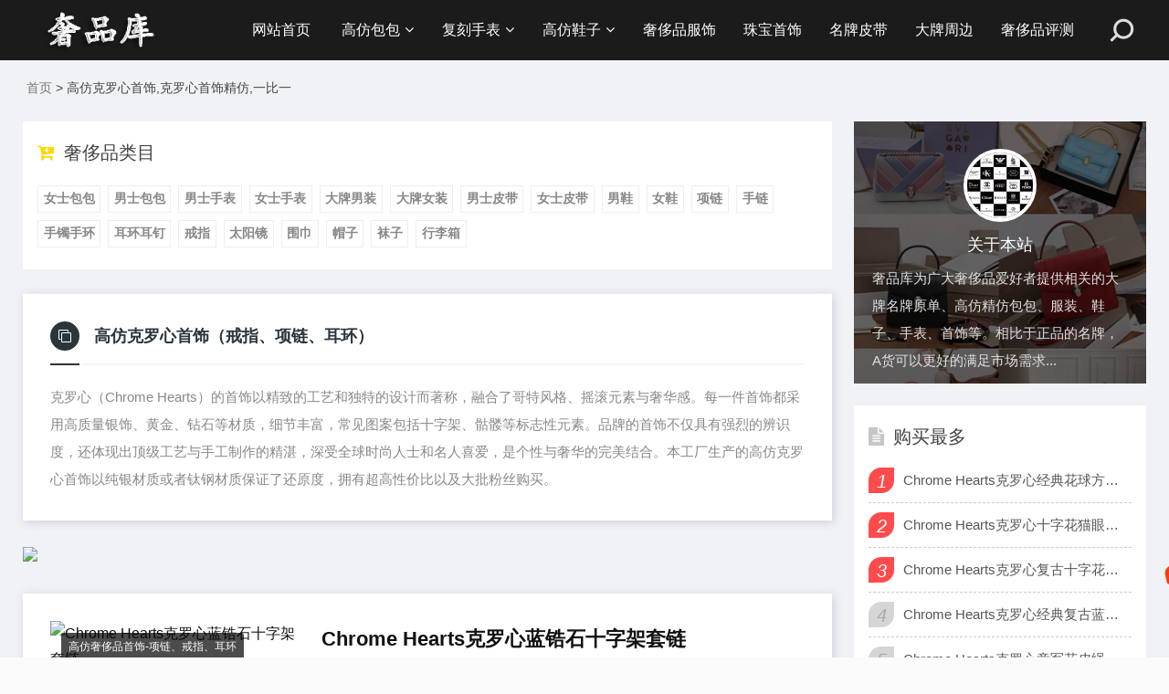

--- FILE ---
content_type: text/html; charset=utf-8
request_url: https://www.cshsq.com/tags-54-0.html
body_size: 9821
content:
<!DOCTYPE html>
<html lang="zh-CN">
<head>
<meta charset="UTF-8">
<meta name="viewport" content="width=device-width, initial-scale=1.0, minimum-scale=1.0, maximum-scale=1.0, user-scalable=no">
<meta name="renderer" content="webkit">
<meta name="force-rendering" content="webkit">
<meta http-equiv="X-UA-Compatible" content="IE=edge,Chrome=1">
<meta name="applicable-device" content="pc,mobile">
<title>高仿克罗心首饰（戒指、项链、耳环）_奢品库</title>
<meta name="description" content="克罗心（Chrome Hearts）的首饰以精致的工艺和独特的设计而著称，融合了哥特风格、摇滚元素与奢华感。每一件首饰都采用高质量银饰、黄金、钻石等材质，细节丰富，常见图案包括十字架、骷髅等标志性元素。品牌的首饰不仅具有强烈的辨识度，还体现出顶级工艺与手工制作的精湛，深受全球时尚人士和名人喜爱，是个性与奢华的完美结合。本工厂生产的高仿克罗心首饰以纯银材质或者钛钢材质保证了还原度，拥有超高性价比以及大批粉丝购买。" />
<meta name="keywords" content="高仿克罗心首饰,克罗心首饰精仿,一比一" />
<link rel="stylesheet" href="/skin/css/font-awesome.min.css" type="text/css">
<link rel="stylesheet" href="/skin/css/style.css" type="text/css">
<script src="/skin/js/jquery-2.2.4.min.js" type="text/javascript"></script>
</head>
<body>
<header class="header">
<link rel="icon" href="/favicon.ico" type="image/x-icon">
<link rel="shortcut icon" href="/favicon.ico" type="image/x-icon">
  <div class="container">
    <div class="logo">
      <h1> <a href="/" title="高仿克罗心首饰（戒指、项链、耳环）"> <img src="/skin/images/logo.png" alt="高仿克罗心首饰（戒指、项链、耳环）" title="高仿克罗心首饰（戒指、项链、耳环）"></a> </h1>
    </div>
    <div id="m-btn" class="m-btn"><i class="fa fa-bars"></i></div>
    <form class="s-form container" name="formsearch" method="post" action="/e/search/index.php">
      <div class="search-wrapper">
        <div class="input-holder">
          <input type="hidden" name="show" value="title,newstext">
          <input type="hidden" name="tempid" value="1"> 
          <input type="text" name="keyboard" class="search-input" placeholder="请输入搜索词">
          <button type="submit" id="submit-bt" class="search-icon" onclick="searchToggle(this, event);"> <span></span> </button>
        </div>
        <span class="close" onclick="searchToggle(this, event);"></span> </div>
    </form>
    <nav class="nav-bar" id="nav-box" data-type="index" data-infoid="index">
      <ul class="nav">
        <li ><a href="/">网站首页</a></li>
		<li class="dropdown "><a href="/baobao/">高仿包包</a><ul class="sub-nav"><li id="navbar-category-24"><a href="/baobao/LV/">LV驴牌</a></li><li id="navbar-category-24"><a href="/baobao/Chanel/">香奈儿</a></li><li id="navbar-category-24"><a href="/baobao/Hermès/">爱马仕</a></li><li id="navbar-category-24"><a href="/baobao/gucci/">古驰</a></li><li id="navbar-category-24"><a href="/baobao/dior/">迪奥</a></li><li id="navbar-category-24"><a href="/baobao/prada/">普拉达</a></li><li id="navbar-category-24"><a href="/baobao/fendi/">芬迪</a></li><li id="navbar-category-24"><a href="/baobao/gengduo/">更多大牌</a></li></ul></li><li class="dropdown "><a href="/fksb/">复刻手表</a><ul class="sub-nav"><li id="navbar-category-24"><a href="/sbfl/bdfl/">百达翡丽</a></li><li id="navbar-category-24"><a href="/sbfl/wg/">万国手表</a></li><li id="navbar-category-24"><a href="/sbfl/kadiya/">卡地亚</a></li><li id="navbar-category-24"><a href="/sbfl/laolishi/">劳力士</a></li><li id="navbar-category-24"><a href="/fksb/bojue/">伯爵</a></li><li id="navbar-category-24"><a href="/fksb/jijia/">积家</a></li><li id="navbar-category-24"><a href="/sbfl/jsdd/">江诗丹顿</a></li><li id="navbar-category-24"><a href="/sbfl/oumijia/">欧米茄</a></li><li id="navbar-category-24"><a href="/sbfl/gengduofk/">更多品牌</a></li></ul></li><li class="dropdown "><a href="/xiezi/">高仿鞋子</a><ul class="sub-nav"><li id="navbar-category-24"><a href="/xiezi/nvxie/">女鞋</a></li><li id="navbar-category-24"><a href="/xiezi/nanxie/">男鞋</a></li></ul></li><li class="dropdown "><a href="/fuzhuang/">奢侈品服饰</a></li><li class="dropdown "><a href="/shoushi/">珠宝首饰</a></li><li class="dropdown "><a href="/pidai/">名牌皮带</a></li><li class="dropdown "><a href="/zhoubian/">大牌周边</a></li><li class="dropdown "><a href="/pingce/">奢侈品评测</a></li>        
      </ul>
    </nav>
  </div>
</header>
<div class="content">
  <div class="container clearfix">
    <nav class="breadcrumb"><a href="http://www.cshsq.com/">首页</a> > 高仿克罗心首饰,克罗心首饰精仿,一比一</nav>
    <div class="leftmain fl">
            <div id="divTags" class="widget widget_zt">
		<div class="box_title side_title clearfix"> <span><i class="icon side_icon fa fa-cart-plus"></i>奢侈品类目</span> </div>
		<ul class="widget-content divTags">
		  <li>
		  			<a href="/s/nvbao" target="_blank" title="女士包包">女士包包</a>
		  			<a href="/s/nanbao" target="_blank" title="男士包包">男士包包</a>
		  			<a href="/s/nanbiao" target="_blank" title="男士手表">男士手表</a>
		  			<a href="/s/nvbiao" target="_blank" title="女士手表">女士手表</a>
		  			<a href="/s/nanzhuang" target="_blank" title="大牌男装">大牌男装</a>
		  			<a href="/s/nvzhuang" target="_blank" title="大牌女装">大牌女装</a>
		  			<a href="/s/nanpi" target="_blank" title="男士皮带">男士皮带</a>
		  			<a href="/s/nvpi" target="_blank" title="女士皮带">女士皮带</a>
		  			<a href="/s/nanxie" target="_blank" title="男鞋">男鞋</a>
		  			<a href="/s/nvxie" target="_blank" title="女鞋">女鞋</a>
		  			<a href="/s/nvxianglian" target="_blank" title="项链">项链</a>
		  			<a href="/s/shoulian" target="_blank" title="手链">手链</a>
		  			<a href="/s/shouzhuo" target="_blank" title="手镯手环">手镯手环</a>
		  			<a href="/s/erhuanerding" target="_blank" title="耳环耳钉">耳环耳钉</a>
		  			<a href="/s/jiezhi" target="_blank" title="戒指">戒指</a>
		  			<a href="/s/taiyangjing" target="_blank" title="太阳镜">太阳镜</a>
		  			<a href="/s/weijin" target="_blank" title="围巾">围巾</a>
		  			<a href="/s/maozi" target="_blank" title="帽子">帽子</a>
		  			<a href="/s/wazi" target="_blank" title="袜子">袜子</a>
		  			<a href="/s/laganxiang" target="_blank" title="行李箱">行李箱</a>
		  		</ul>
	  </div>
		<div class="archive-head">
        <div class="headline"> <i class="fa fa-clone"></i><span>高仿克罗心首饰（戒指、项链、耳环）</span>
          <p></p>
        </div>
        <div class="archive-description">
          <p> 克罗心（Chrome Hearts）的首饰以精致的工艺和独特的设计而著称，融合了哥特风格、摇滚元素与奢华感。每一件首饰都采用高质量银饰、黄金、钻石等材质，细节丰富，常见图案包括十字架、骷髅等标志性元素。品牌的首饰不仅具有强烈的辨识度，还体现出顶级工艺与手工制作的精湛，深受全球时尚人士和名人喜爱，是个性与奢华的完美结合。本工厂生产的高仿克罗心首饰以纯银材质或者钛钢材质保证了还原度，拥有超高性价比以及大批粉丝购买。</p>
        </div>
      </div>
		<div class="right-list-ad">
	  	  <a  rel="noopener"><img  src="/d/file/p/2022/04-29/7b5fe2997c325d3af40f06d7c5312d06.jpg" style="max-width: 100%; height: auto;" ></a>
	  	  </div>

      <div class="newlist">
	  <li class="clearfix">
          <div class="l-img fl"> <a class="new_img" href="/shoushi/5291.html" title="Chrome Hearts克罗心蓝锆石十字架套链"> <img src="/d/file/p/2026/01-16/2ccdb18e31f7ecccdc218a6ae43c8d1f.jpg" alt="Chrome Hearts克罗心蓝锆石十字架套链"> </a> <a class="tag hidden-sm-md-lg" href="/shoushi/">高仿奢侈品首饰-项链、戒指、耳环</a> </div>
          <div class="main_news fr">
            <h3><a href="/shoushi/5291.html" >Chrome Hearts克罗心蓝锆石十字架套链</a></h3>
            <p class="main_article m-multi-ellipsis"> Chrome Hearts 克罗心蓝锆石十字架套链满链镶嵌蓝宝锆石十字花 tiny 一体链设计，散发精致光泽与高贵气息。蓝宝石锆石的独特魅力令人一见倾心，多看一眼就会被吸引。整链长度 5... </p>
            <p class="meta"> <span><i class="fa fa-eye"></i>6</span> <span><i class="fa fa-clock-o"></i>2026-01-16</span> </p>
          </div>
        </li><li class="clearfix">
          <div class="l-img fl"> <a class="new_img" href="/shoushi/5290.html" title="Chrome Hearts克罗心复古十字花白钻手链"> <img src="/d/file/p/2026/01-16/d29ac12c92f1c5d0790bb26bc46b8b5b.jpg" alt="Chrome Hearts克罗心复古十字花白钻手链"> </a> <a class="tag hidden-sm-md-lg" href="/shoushi/">高仿奢侈品首饰-项链、戒指、耳环</a> </div>
          <div class="main_news fr">
            <h3><a href="/shoushi/5290.html" >Chrome Hearts克罗心复古十字花白钻手链</a></h3>
            <p class="main_article m-multi-ellipsis"> Chrome Hearts 克罗心复古十字花白钻手链专柜品质，精工版本，尺寸可选：18 / 20 / 22 cm。手链采用凹凸造型的花纹设计，呈现独特的十字架与童军花元素，彰显克罗心经典精神与经久不... </p>
            <p class="meta"> <span><i class="fa fa-eye"></i>8</span> <span><i class="fa fa-clock-o"></i>2026-01-16</span> </p>
          </div>
        </li><li class="clearfix">
          <div class="l-img fl"> <a class="new_img" href="/shoushi/5121.html" title="Chrome Hearts克罗心经典复古狮头手链"> <img src="/d/file/p/2025/11-27/80ecf029e68583da47b86c341be6eab5.jpg" alt="Chrome Hearts克罗心经典复古狮头手链"> </a> <a class="tag hidden-sm-md-lg" href="/shoushi/">高仿奢侈品首饰-项链、戒指、耳环</a> </div>
          <div class="main_news fr">
            <h3><a href="/shoushi/5121.html" >Chrome Hearts克罗心经典复古狮头手链</a></h3>
            <p class="main_article m-multi-ellipsis"> Chrome Hearts克罗心经典复古狮头手链选用优质泰银材质，纯手工打造，复古做旧灰氧处理，呈现独特潮流感。手链设计以狮头为主题，搭配十字架与童军花元素，凹凸造型与不同花纹展现个... </p>
            <p class="meta"> <span><i class="fa fa-eye"></i>19</span> <span><i class="fa fa-clock-o"></i>2025-11-27</span> </p>
          </div>
        </li><li class="clearfix">
          <div class="l-img fl"> <a class="new_img" href="/shoushi/4875.html" title="Chrome Hearts克罗心经典复古竹节多元素项链"> <img src="/d/file/p/2025/10-27/d3074b282fcb3de473142290994450ff.jpg" alt="Chrome Hearts克罗心经典复古竹节多元素项链"> </a> <a class="tag hidden-sm-md-lg" href="/shoushi/">高仿奢侈品首饰-项链、戒指、耳环</a> </div>
          <div class="main_news fr">
            <h3><a href="/shoushi/4875.html" >Chrome Hearts克罗心经典复古竹节多元素项链</a></h3>
            <p class="main_article m-multi-ellipsis"> Chrome Hearts 克罗心经典复古竹节多元素项链Chrome Hearts经典复古竹节项链，融合多元素设计，凸显独特个性。十字架镶钻吊坠搭配凹凸纹理和童军花元素，彰显品牌标志性风格，经久... </p>
            <p class="meta"> <span><i class="fa fa-eye"></i>28</span> <span><i class="fa fa-clock-o"></i>2025-10-27</span> </p>
          </div>
        </li><li class="clearfix">
          <div class="l-img fl"> <a class="new_img" href="/shoushi/4796.html" title="Chrome Hearts克罗心经典复古蓝钻十字花手链"> <img src="/d/file/p/2025/10-17/c61e7773f0290e729bd36e19e1690499.jpg" alt="Chrome Hearts克罗心经典复古蓝钻十字花手链"> </a> <a class="tag hidden-sm-md-lg" href="/shoushi/">高仿奢侈品首饰-项链、戒指、耳环</a> </div>
          <div class="main_news fr">
            <h3><a href="/shoushi/4796.html" >Chrome Hearts克罗心经典复古蓝钻十字花手链</a></h3>
            <p class="main_article m-multi-ellipsis"> Chrome Hearts克罗心经典复古蓝钻十字花手链Chrome Hearts克罗心全新复古手链，采用十字花与童军花设计元素，凸显品牌经典精神与摇滚朋克风格。手链表面凹凸造型花纹丰富，每个细... </p>
            <p class="meta"> <span><i class="fa fa-eye"></i>31</span> <span><i class="fa fa-clock-o"></i>2025-10-17</span> </p>
          </div>
        </li><li class="clearfix">
          <div class="l-img fl"> <a class="new_img" href="/shoushi/4778.html" title="Chrome Hearts克罗心多元素白钻十字架手链"> <img src="/d/file/p/2025/10-16/911a22047d55a59248dd47de88f39b16.jpg" alt="Chrome Hearts克罗心多元素白钻十字架手链"> </a> <a class="tag hidden-sm-md-lg" href="/shoushi/">高仿奢侈品首饰-项链、戒指、耳环</a> </div>
          <div class="main_news fr">
            <h3><a href="/shoushi/4778.html" >Chrome Hearts克罗心多元素白钻十字架手链</a></h3>
            <p class="main_article m-multi-ellipsis"> 产品名称： Chrome Hearts克罗心多元素白钻十字架手链品牌： Chrome Hearts 克罗心产地： 美国 / 专柜品质材质： S925纯银、白钻镶嵌工艺： 原版打版、纯手工雕刻、精细抛光、复古做... </p>
            <p class="meta"> <span><i class="fa fa-eye"></i>27</span> <span><i class="fa fa-clock-o"></i>2025-10-16</span> </p>
          </div>
        </li><li class="clearfix">
          <div class="l-img fl"> <a class="new_img" href="/shoushi/4768.html" title="Chrome Hearts克罗心童军花皮绳手链"> <img src="/d/file/p/2025/10-16/c404df0e5b9b93e8f294c437be44abff.jpg" alt="Chrome Hearts克罗心童军花皮绳手链"> </a> <a class="tag hidden-sm-md-lg" href="/shoushi/">高仿奢侈品首饰-项链、戒指、耳环</a> </div>
          <div class="main_news fr">
            <h3><a href="/shoushi/4768.html" >Chrome Hearts克罗心童军花皮绳手链</a></h3>
            <p class="main_article m-multi-ellipsis"> 标题：Chrome Hearts克罗心童军花皮绳手链产品说明：Chrome Hearts克罗心童军花皮绳手链采用正品开模工艺，复刻专柜设计，潮流感十足。手链以摇滚朋克泰银风格为灵感，融合复古元素与... </p>
            <p class="meta"> <span><i class="fa fa-eye"></i>28</span> <span><i class="fa fa-clock-o"></i>2025-10-16</span> </p>
          </div>
        </li><li class="clearfix">
          <div class="l-img fl"> <a class="new_img" href="/shoushi/4704.html" title="Chrome Hearts克罗心复古十字花球项链"> <img src="/d/file/p/2025/09-17/4695ba0283bace9ce9088ab05e2e5931.jpg" alt="Chrome Hearts克罗心复古十字花球项链"> </a> <a class="tag hidden-sm-md-lg" href="/shoushi/">高仿奢侈品首饰-项链、戒指、耳环</a> </div>
          <div class="main_news fr">
            <h3><a href="/shoushi/4704.html" >Chrome Hearts克罗心复古十字花球项链</a></h3>
            <p class="main_article m-multi-ellipsis"> Chrome Hearts克罗心复古十字花球项链（粉钻子弹吊坠）这款Chrome Hearts克罗心项链以复古十字花球设计为特色，吊坠采用粉钻子弹造型，凹凸花纹呈现独特视觉效果，彰显个性与工艺美学... </p>
            <p class="meta"> <span><i class="fa fa-eye"></i>37</span> <span><i class="fa fa-clock-o"></i>2025-09-17</span> </p>
          </div>
        </li><li class="clearfix">
          <div class="l-img fl"> <a class="new_img" href="/shoushi/4489.html" title="Chrome Hearts克罗心经典花球方牌项链"> <img src="/d/file/p/2025/08-11/0aa2e94c13fe48ebb0f8d9ac499e9ae0.jpg" alt="Chrome Hearts克罗心经典花球方牌项链"> </a> <a class="tag hidden-sm-md-lg" href="/shoushi/">高仿奢侈品首饰-项链、戒指、耳环</a> </div>
          <div class="main_news fr">
            <h3><a href="/shoushi/4489.html" >Chrome Hearts克罗心经典花球方牌项链</a></h3>
            <p class="main_article m-multi-ellipsis"> 产品标题：Chrome Hearts克罗心经典花球方牌项链材质：泰银（复古做旧灰氧化工艺）设计亮点：经典花球与十字架、童军花元素，彰显品牌独特精神与标志方牌吊坠设计，凹凸花纹多样，细节丰富... </p>
            <p class="meta"> <span><i class="fa fa-eye"></i>45</span> <span><i class="fa fa-clock-o"></i>2025-08-11</span> </p>
          </div>
        </li><li class="clearfix">
          <div class="l-img fl"> <a class="new_img" href="/shoushi/4318.html" title="Chrome Hearts克罗心十字花猫眼石耳钉"> <img src="/d/file/p/2025/06-27/9518baa3f0445f6c7d236c73f32b9098.jpg" alt="Chrome Hearts克罗心十字花猫眼石耳钉"> </a> <a class="tag hidden-sm-md-lg" href="/shoushi/">高仿奢侈品首饰-项链、戒指、耳环</a> </div>
          <div class="main_news fr">
            <h3><a href="/shoushi/4318.html" >Chrome Hearts克罗心十字花猫眼石耳钉</a></h3>
            <p class="main_article m-multi-ellipsis"> Chrome Hearts克罗心十字花猫眼石耳钉 S925纯银法式复古款克罗心十字花耳钉采用经典做旧工艺，延续品牌一贯的高街酷感风格，细节雕刻精致，呈现出独特的法式复古美学。耳钉中心镶... </p>
            <p class="meta"> <span><i class="fa fa-eye"></i>42</span> <span><i class="fa fa-clock-o"></i>2025-06-27</span> </p>
          </div>
        </li><li class="clearfix">
          <div class="l-img fl"> <a class="new_img" href="/shoushi/4178.html" title="Chrome Hearts克罗心Foti圆牌项链"> <img src="/d/file/p/2025/05-06/e2785321750927c439ea06f6b696356e.jpg" alt="Chrome Hearts克罗心Foti圆牌项链"> </a> <a class="tag hidden-sm-md-lg" href="/shoushi/">高仿奢侈品首饰-项链、戒指、耳环</a> </div>
          <div class="main_news fr">
            <h3><a href="/shoushi/4178.html" >Chrome Hearts克罗心Foti圆牌项链</a></h3>
            <p class="main_article m-multi-ellipsis"> Chrome Hearts 克罗心 Foti 圆牌项链这款Chrome Hearts 克罗心 Foti 圆牌项链是一款非常经典且百搭的饰品，适合男女同款佩戴，设计简约却又充满独特魅力。其硬币大小的圆形设计... </p>
            <p class="meta"> <span><i class="fa fa-eye"></i>48</span> <span><i class="fa fa-clock-o"></i>2025-05-06</span> </p>
          </div>
        </li><li class="clearfix">
          <div class="l-img fl"> <a class="new_img" href="/shoushi/4089.html" title="克罗心复古做旧十字架童军花设计互扣手链"> <img src="/d/file/p/2025/05-01/6a0448bd239ab960e0e49a0e639632ca.jpg" alt="克罗心复古做旧十字架童军花设计互扣手链"> </a> <a class="tag hidden-sm-md-lg" href="/shoushi/">高仿奢侈品首饰-项链、戒指、耳环</a> </div>
          <div class="main_news fr">
            <h3><a href="/shoushi/4089.html" >克罗心复古做旧十字架童军花设计互扣手链</a></h3>
            <p class="main_article m-multi-ellipsis"> 标题：Chrome Hearts克罗心复古做旧十字架童军花设计互扣手链  高品质专柜打版产品说明：这款Chrome Hearts克罗心复古做旧互扣手链展现了品牌独特的设计风格与经典工艺。采用十... </p>
            <p class="meta"> <span><i class="fa fa-eye"></i>40</span> <span><i class="fa fa-clock-o"></i>2025-05-01</span> </p>
          </div>
        </li><li class="clearfix">
          <div class="l-img fl"> <a class="new_img" href="/shoushi/4058.html" title="Chrome Hearts克罗心经典蓝钻十字花戒指"> <img src="/d/file/p/2025/04-25/c205176595acb465d5b1a01af2375994.jpg" alt="Chrome Hearts克罗心经典蓝钻十字花戒指"> </a> <a class="tag hidden-sm-md-lg" href="/shoushi/">高仿奢侈品首饰-项链、戒指、耳环</a> </div>
          <div class="main_news fr">
            <h3><a href="/shoushi/4058.html" >Chrome Hearts克罗心经典蓝钻十字花戒指</a></h3>
            <p class="main_article m-multi-ellipsis"> Chrome Hearts克罗心经典蓝钻十字花戒指 凹凸造型复古做旧设计产品说明：这款Chrome Hearts克罗心经典蓝钻十字花戒指采用独特的凹凸造型设计，呈现出与众不同的花纹效果。十字... </p>
            <p class="meta"> <span><i class="fa fa-eye"></i>53</span> <span><i class="fa fa-clock-o"></i>2025-04-25</span> </p>
          </div>
        </li><li class="clearfix">
          <div class="l-img fl"> <a class="new_img" href="/shoushi/3987.html" title="Chrome Hearts克罗心经典圆牌骰子项链"> <img src="/d/file/p/2025/04-22/7226c6d72d20f574c5489fc33da74cc7.jpg" alt="Chrome Hearts克罗心经典圆牌骰子项链"> </a> <a class="tag hidden-sm-md-lg" href="/shoushi/">高仿奢侈品首饰-项链、戒指、耳环</a> </div>
          <div class="main_news fr">
            <h3><a href="/shoushi/3987.html" >Chrome Hearts克罗心经典圆牌骰子项链</a></h3>
            <p class="main_article m-multi-ellipsis"> Chrome Hearts 克罗心 经典骰子项链 | 时尚复古潮流必备产品特点：设计亮点：经典骰子吊坠设计，结合凹凸造型与精致花纹，展现独特的视觉效果，给人一种与众不同的魅力。吊坠正面和背... </p>
            <p class="meta"> <span><i class="fa fa-eye"></i>93</span> <span><i class="fa fa-clock-o"></i>2025-04-22</span> </p>
          </div>
        </li><li class="clearfix">
          <div class="l-img fl"> <a class="new_img" href="/shoushi/3967.html" title="Chrome Hearts克罗心22K金色水滴火焰十字架吊坠"> <img src="/d/file/p/2025/04-12/aa96ddce5b2317592e729c55ed880d8f.jpg" alt="Chrome Hearts克罗心22K金色水滴火焰十字架吊坠"> </a> <a class="tag hidden-sm-md-lg" href="/shoushi/">高仿奢侈品首饰-项链、戒指、耳环</a> </div>
          <div class="main_news fr">
            <h3><a href="/shoushi/3967.html" >Chrome Hearts克罗心22K金色水滴火焰十字架吊坠</a></h3>
            <p class="main_article m-multi-ellipsis"> Chrome Hearts 克罗心 22K金色水滴火焰十字架吊坠这款克罗心 22K金色水滴火焰十字架吊坠是经典殿堂级的设计，结合了最高水平的雕刻与镶嵌工艺，每一细节都展现着品牌的卓越工艺... </p>
            <p class="meta"> <span><i class="fa fa-eye"></i>92</span> <span><i class="fa fa-clock-o"></i>2025-04-12</span> </p>
          </div>
        </li><li class="clearfix">
          <div class="l-img fl"> <a class="new_img" href="/shoushi/3912.html" title="克罗心做旧风格波浪花嘻哈情侣对戒"> <img src="/d/file/p/2025/04-10/196184d07eeabdffeccdbc74ae8beb8e.jpg" alt="克罗心做旧风格波浪花嘻哈情侣对戒"> </a> <a class="tag hidden-sm-md-lg" href="/shoushi/">高仿奢侈品首饰-项链、戒指、耳环</a> </div>
          <div class="main_news fr">
            <h3><a href="/shoushi/3912.html" >克罗心做旧风格波浪花嘻哈情侣对戒</a></h3>
            <p class="main_article m-multi-ellipsis"> 复古鱼骨戒指 男女做旧 克罗心风格 波浪花 小众美式潮酷 嘻哈情侣对戒产品特点:设计灵感：这款戒指融入复古鱼骨元素，结合做旧效果，展现独特的克罗心风格。波浪花设计精致、细腻... </p>
            <p class="meta"> <span><i class="fa fa-eye"></i>55</span> <span><i class="fa fa-clock-o"></i>2025-04-10</span> </p>
          </div>
        </li><li class="clearfix">
          <div class="l-img fl"> <a class="new_img" href="/shoushi/3911.html" title="Chrome Hearts克罗心镀金22K镶石项链"> <img src="/d/file/p/2025/04-10/45822757bbf529b9d3d31453e1925786.jpg" alt="Chrome Hearts克罗心镀金22K镶石项链"> </a> <a class="tag hidden-sm-md-lg" href="/shoushi/">高仿奢侈品首饰-项链、戒指、耳环</a> </div>
          <div class="main_news fr">
            <h3><a href="/shoushi/3911.html" >Chrome Hearts克罗心镀金22K镶石项链</a></h3>
            <p class="main_article m-multi-ellipsis"> Chrome Hearts 克罗心 镀金22K镶石项链产品特点:材质：采用22K镀金工艺，表面光泽感十足，镶嵌精致宝石，展现高贵气质。镀金层持久耐用，尽显奢华感。工艺：采用多层真空手镶工艺，确保每... </p>
            <p class="meta"> <span><i class="fa fa-eye"></i>43</span> <span><i class="fa fa-clock-o"></i>2025-04-10</span> </p>
          </div>
        </li><li class="clearfix">
          <div class="l-img fl"> <a class="new_img" href="/shoushi/3836.html" title="Chrome Hearts克罗心经典复古别针项链"> <img src="/d/file/p/2025/04-07/786fcb46d7ec455d35b0d347cefe3511.jpg" alt="Chrome Hearts克罗心经典复古别针项链"> </a> <a class="tag hidden-sm-md-lg" href="/shoushi/">高仿奢侈品首饰-项链、戒指、耳环</a> </div>
          <div class="main_news fr">
            <h3><a href="/shoushi/3836.html" >Chrome Hearts克罗心经典复古别针项链</a></h3>
            <p class="main_article m-multi-ellipsis"> Chrome Hearts 克罗心经典复古别针项链｜专柜精品级复刻高端还原｜泰银质感｜朋克哥特风格｜街头潮人必备款Chrome Hearts 以独树一帜的美学设计与叛逆精神闻名，此款复古别针项链正是... </p>
            <p class="meta"> <span><i class="fa fa-eye"></i>60</span> <span><i class="fa fa-clock-o"></i>2025-04-07</span> </p>
          </div>
        </li><li class="clearfix">
          <div class="l-img fl"> <a class="new_img" href="/shoushi/3785.html" title="Chrome Hearts克罗心十字镶白钻AB款耳钉"> <img src="/d/file/p/2025/03-22/a04fc286fa7a834ba66e3d283c316813.jpg" alt="Chrome Hearts克罗心十字镶白钻AB款耳钉"> </a> <a class="tag hidden-sm-md-lg" href="/shoushi/">高仿奢侈品首饰-项链、戒指、耳环</a> </div>
          <div class="main_news fr">
            <h3><a href="/shoushi/3785.html" >Chrome Hearts克罗心十字镶白钻AB款耳钉</a></h3>
            <p class="main_article m-multi-ellipsis"> Chrome Hearts 克罗心十字镶白钻AB款耳钉这款Chrome Hearts 克罗心十字镶白钻AB款耳钉，融合了摇滚朋克泰银风格和复古元素，是潮流时尚爱好者的必备单品。通过进口电镀工艺和精... </p>
            <p class="meta"> <span><i class="fa fa-eye"></i>88</span> <span><i class="fa fa-clock-o"></i>2025-03-22</span> </p>
          </div>
        </li><li class="clearfix">
          <div class="l-img fl"> <a class="new_img" href="/shoushi/3784.html" title="克罗心十字架珍珠耳环耳钉"> <img src="/d/file/p/2025/03-22/9bd6f26ac37de5a3b33be4a57d808fbe.jpg" alt="克罗心十字架珍珠耳环耳钉"> </a> <a class="tag hidden-sm-md-lg" href="/shoushi/">高仿奢侈品首饰-项链、戒指、耳环</a> </div>
          <div class="main_news fr">
            <h3><a href="/shoushi/3784.html" >克罗心十字架珍珠耳环耳钉</a></h3>
            <p class="main_article m-multi-ellipsis"> Chrome Hearts 克罗心十字架珍珠耳环耳钉这款Chrome Hearts 克罗心十字架珍珠耳环耳钉，融合了十字架与爱心藤蔓的精致设计，展现出酷飒摇滚风与优雅古典美的完美平衡。珍珠的温... </p>
            <p class="meta"> <span><i class="fa fa-eye"></i>105</span> <span><i class="fa fa-clock-o"></i>2025-03-22</span> </p>
          </div>
        </li><li class="clearfix">
          <div class="l-img fl"> <a class="new_img" href="/shoushi/3783.html" title="Chrome Hearts克罗心宝剑戒指"> <img src="/d/file/p/2025/03-22/13c04acd87044bae03e9d79f13d6d847.jpg" alt="Chrome Hearts克罗心宝剑戒指"> </a> <a class="tag hidden-sm-md-lg" href="/shoushi/">高仿奢侈品首饰-项链、戒指、耳环</a> </div>
          <div class="main_news fr">
            <h3><a href="/shoushi/3783.html" >Chrome Hearts克罗心宝剑戒指</a></h3>
            <p class="main_article m-multi-ellipsis"> Chrome Hearts 克罗心宝剑戒指这款Chrome Hearts 克罗心宝剑戒指，以复古宝剑设计为特色，结合了古银工艺，展现出浓厚的朋克与摇滚嘻哈潮流风格。是正品开模的经典款式，男女皆宜，非... </p>
            <p class="meta"> <span><i class="fa fa-eye"></i>92</span> <span><i class="fa fa-clock-o"></i>2025-03-22</span> </p>
          </div>
        </li><li class="clearfix">
          <div class="l-img fl"> <a class="new_img" href="/shoushi/3782.html" title="Chrome Hearts克罗心经典复古圆十字架麻花手链"> <img src="/d/file/p/2025/03-22/fe475afc06dc5755095a3c03eac4c310.jpg" alt="Chrome Hearts克罗心经典复古圆十字架麻花手链"> </a> <a class="tag hidden-sm-md-lg" href="/shoushi/">高仿奢侈品首饰-项链、戒指、耳环</a> </div>
          <div class="main_news fr">
            <h3><a href="/shoushi/3782.html" >Chrome Hearts克罗心经典复古圆十字架麻花手链</a></h3>
            <p class="main_article m-multi-ellipsis"> Chrome Hearts 克罗心经典复古圆十字架麻花手链这款Chrome Hearts 克罗心经典复古圆十字架麻花手链，以复古十字架和童军花为设计元素，独特的凹凸造型与不同花纹设计风格展现了... </p>
            <p class="meta"> <span><i class="fa fa-eye"></i>67</span> <span><i class="fa fa-clock-o"></i>2025-03-22</span> </p>
          </div>
        </li><li class="clearfix">
          <div class="l-img fl"> <a class="new_img" href="/shoushi/3225.html" title="克罗心多元素白钻十字架手链"> <img src="/d/file/p/2025/03-06/aad87c2fa3fdc7ed5c7bc4d68d914b44.jpg" alt="克罗心多元素白钻十字架手链"> </a> <a class="tag hidden-sm-md-lg" href="/shoushi/">高仿奢侈品首饰-项链、戒指、耳环</a> </div>
          <div class="main_news fr">
            <h3><a href="/shoushi/3225.html" >克罗心多元素白钻十字架手链</a></h3>
            <p class="main_article m-multi-ellipsis"> Chrome Hearts 克罗心 多元素白钻十字架手链产品亮点：经典设计元素：这款手链融合了十字架和童军花等标志性设计，延续了克罗心一贯的摇滚与朋克风格。这些元素不仅象征着品牌的... </p>
            <p class="meta"> <span><i class="fa fa-eye"></i>48</span> <span><i class="fa fa-clock-o"></i>2025-03-06</span> </p>
          </div>
        </li><li class="clearfix">
          <div class="l-img fl"> <a class="new_img" href="/shoushi/3224.html" title="克罗心经典复古环扣童军花手链"> <img src="/d/file/p/2025/03-06/86b88f450bb4f47de553f37d0e65c76d.jpg" alt="克罗心经典复古环扣童军花手链"> </a> <a class="tag hidden-sm-md-lg" href="/shoushi/">高仿奢侈品首饰-项链、戒指、耳环</a> </div>
          <div class="main_news fr">
            <h3><a href="/shoushi/3224.html" >克罗心经典复古环扣童军花手链</a></h3>
            <p class="main_article m-multi-ellipsis"> Chrome Hearts 克罗心 经典复古环扣童军花手链产品亮点：经典复古设计：这款手链采用经典的童军花与十字架设计元素，体现了克罗心独特的摇滚朋克风格。复古做旧的灰氧效果，使其拥... </p>
            <p class="meta"> <span><i class="fa fa-eye"></i>53</span> <span><i class="fa fa-clock-o"></i>2025-03-06</span> </p>
          </div>
        </li><li class="clearfix">
          <div class="l-img fl"> <a class="new_img" href="/shoushi/3167.html" title="克罗心十字架皮绳手链"> <img src="/d/file/p/2025/03-05/a9dd49fb03887aa09fccc27cd144bf83.jpg" alt="克罗心十字架皮绳手链"> </a> <a class="tag hidden-sm-md-lg" href="/shoushi/">高仿奢侈品首饰-项链、戒指、耳环</a> </div>
          <div class="main_news fr">
            <h3><a href="/shoushi/3167.html" >克罗心十字架皮绳手链</a></h3>
            <p class="main_article m-multi-ellipsis"> Chrome Hearts克罗心十字架皮绳手链产品亮点：正品开模：与官网同步，正品开模，保证每一细节完美还原，品质卓越。经典设计：十字架与皮绳的结合，摇滚朋克风格，融合复古元素，展现独特个性... </p>
            <p class="meta"> <span><i class="fa fa-eye"></i>54</span> <span><i class="fa fa-clock-o"></i>2025-03-05</span> </p>
          </div>
        </li>
		</div>
      <div class="pages">
        <div class="nav-links">
          <a title="总数">48 </a>&nbsp;&nbsp;&nbsp;<b>1</b>&nbsp;<a href="/tags-54-1.html">2</a>&nbsp;<a href="/tags-54-1.html">下一页</a>&nbsp;<a href="/tags-54-1.html">尾页</a>
        </div>
      </div>
    </div>
    <aside class="aside fr hidden-sm-md-lg">
  <div id="about_intro" class="widget widget_about_intro">
    <div class="widget-content about_intro">
      <div class="side_about" style="background-image: url(/skin/images/zb.jpg);">
        <div class="side_mask"> <span><img src="/skin/images/zz.jpg"></span>
          <h3><a>关于本站</a></h3>
          <p>奢品库为广大奢侈品爱好者提供相关的大牌名牌原单、高仿精仿包包、服装、鞋子、手表、首饰等。相比于正品的名牌，A货可以更好的满足市场需求...</p>
        </div>
      </div>
    </div>
  </div>
  <div id="aside_hot" class="widget widget_aside_hot">
    <div class="box_title side_title clearfix"> <span><i class="icon side_icon fa fa-file-text"></i>购买最多</span> </div>
    <ul class="widget-content aside_hot">
			 			<li class="clearfix"><i class="fl side_hot_num side_hot_num-1">1</i><a href="/shoushi/4489.html" title="Chrome Hearts克罗心经典花球方牌项链">Chrome Hearts克罗心经典花球方牌项链</a></li>
						<li class="clearfix"><i class="fl side_hot_num side_hot_num-1">2</i><a href="/shoushi/4318.html" title="Chrome Hearts克罗心十字花猫眼石耳钉">Chrome Hearts克罗心十字花猫眼石耳钉</a></li>
						<li class="clearfix"><i class="fl side_hot_num side_hot_num-1">3</i><a href="/shoushi/4704.html" title="Chrome Hearts克罗心复古十字花球项链">Chrome Hearts克罗心复古十字花球项链</a></li>
						<li class="clearfix"><i class="fl side_hot_num side_hot_num-1">4</i><a href="/shoushi/4796.html" title="Chrome Hearts克罗心经典复古蓝钻十字花手链">Chrome Hearts克罗心经典复古蓝钻十字花手链</a></li>
						<li class="clearfix"><i class="fl side_hot_num side_hot_num-1">5</i><a href="/shoushi/4768.html" title="Chrome Hearts克罗心童军花皮绳手链">Chrome Hearts克罗心童军花皮绳手链</a></li>
						<li class="clearfix"><i class="fl side_hot_num side_hot_num-1">6</i><a href="/shoushi/4875.html" title="Chrome Hearts克罗心经典复古竹节多元素项链">Chrome Hearts克罗心经典复古竹节多元素项链</a></li>
			 
    </ul>
  </div>
  <div id="aside_hot_comment" class="widget widget_aside_hot_comment">
    <div class="box_title side_title clearfix"> <span><i class="icon side_icon fa fa-file-text"></i>潮人必备</span> </div>
    <ul class="widget-content aside_hot_comment">
            <li> <a class="clearfix" href="/zhoubian/2025-04-10/3888.html" title="Dior迪奥Horizon D301拉杆箱"><span class="side_comment_img fl"><img src="/d/file/p/2025/04-10/67580872737e1051b0426c8670a448b1.jpg" alt="Dior迪奥Horizon D301拉杆箱"></span>
        <div class="side_comment_text fl">
          <p>Dior迪奥Horizon D301拉杆箱</p>
          <p class="meta"><i class="fa fa-clock-o">&nbsp;2025-04-10</i><i class="fa fa-comment-o">&nbsp;47</i></p>
        </div>
        </a> </li>
            <li> <a class="clearfix" href="/sbfl/gengduofk/2181.html" title="trf厂百年灵挑战者41mm瑞士自动机械腕表"><span class="side_comment_img fl"><img src="/d/file/p/2022/06-29/c223dc070b336cedc79d296bc94141c7.jpg" alt="trf厂百年灵挑战者41mm瑞士自动机械腕表"></span>
        <div class="side_comment_text fl">
          <p>trf厂百年灵挑战者41mm瑞士自动机械腕表</p>
          <p class="meta"><i class="fa fa-clock-o">&nbsp;2022-06-29</i><i class="fa fa-comment-o">&nbsp;78</i></p>
        </div>
        </a> </li>
            <li> <a class="clearfix" href="/fuzhuang/4932.html" title="ARC&#039;TERYX始祖鸟ANT软壳冲锋休闲裤"><span class="side_comment_img fl"><img src="/d/file/p/2025/11-02/001c2217d19f8d8d852c6fa92b4c0d26.jpg" alt="ARC&#039;TERYX始祖鸟ANT软壳冲锋休闲裤"></span>
        <div class="side_comment_text fl">
          <p>ARC&#039;TERYX始祖鸟ANT软壳冲锋休闲裤</p>
          <p class="meta"><i class="fa fa-clock-o">&nbsp;2025-11-02</i><i class="fa fa-comment-o">&nbsp;20</i></p>
        </div>
        </a> </li>
            <li> <a class="clearfix" href="/fuzhuang/4678.html" title="ARC&#039;TERYX始祖鸟2025春夏Gamma LT男子冲锋裤"><span class="side_comment_img fl"><img src="/d/file/p/2025/09-16/7d7bfbcbd702afbdd06c6a7d75df283e.jpg" alt="ARC&#039;TERYX始祖鸟2025春夏Gamma LT男子冲锋裤"></span>
        <div class="side_comment_text fl">
          <p>ARC&#039;TERYX始祖鸟2025春夏Gamma LT男子冲锋裤</p>
          <p class="meta"><i class="fa fa-clock-o">&nbsp;2025-09-16</i><i class="fa fa-comment-o">&nbsp;61</i></p>
        </div>
        </a> </li>
            <li> <a class="clearfix" href="/sbfl/laolishi/3905.html" title="ROLEX劳力士游艇名仕型系列男女情侣款高端机械腕表"><span class="side_comment_img fl"><img src="/d/file/p/2025/04-10/3dfb9f604c74bf4f83f2e0ad878cbd43.jpg" alt="ROLEX劳力士游艇名仕型系列男女情侣款高端机械腕表"></span>
        <div class="side_comment_text fl">
          <p>ROLEX劳力士游艇名仕型系列男女情侣款高端机械腕表</p>
          <p class="meta"><i class="fa fa-clock-o">&nbsp;2025-04-10</i><i class="fa fa-comment-o">&nbsp;82</i></p>
        </div>
        </a> </li>
            <li> <a class="clearfix" href="/fuzhuang/2671.html" title="Zegna杰尼亚2025连帽羽绒外套"><span class="side_comment_img fl"><img src="/d/file/p/2025/02-07/de6a67b41919ac5a7eba4817973be9a3.jpg" alt="Zegna杰尼亚2025连帽羽绒外套"></span>
        <div class="side_comment_text fl">
          <p>Zegna杰尼亚2025连帽羽绒外套</p>
          <p class="meta"><i class="fa fa-clock-o">&nbsp;2025-02-07</i><i class="fa fa-comment-o">&nbsp;60</i></p>
        </div>
        </a> </li>
          </ul>
  </div>
</aside>
 </div>
</div>
<div class="footer">
  <div class="container">
    <div class="footer_wrap">
      <div class="follow_us fl">
        <div class="footer_title">长按图片保存,微信扫一扫</div>
        <img src="/skin/images/wx.jpg"> </div>
      <div class="footer_contact fl">
        <div class="footer_title"> 货到付款,包邮到家 </div>
        <ul>
          <li>微信商城选品,可带图选款</li>
          <li>微信：SSSQPK</li>
          <li>Email：wmyzwp@gmail.com</li>
        </ul>
      </div>
      <div class="footer_about fr">
        <div class="footer_title">关于我们</div>
        <p>奢品库展示和销售各种名牌高仿包包、腕表、皮带、鞋服首饰等.紧跟时代潮流,打造最经典的复刻产品,一比一品质追求性价比.高仿市场也分等级,价格不是衡量做工的唯一标准,但是可以筛选劣质A货.拒绝以次充好,支持退换政策.</p>
        <p class="copyright"> <span>Copyright © 2022 奢品库-高仿奢侈品 版权所有</span> <span><a href="https://beian.miit.gov.cn/" target="_blank" rel="nofollow">粤ICP 备19850201号-1</a></span> <span><a href="/sitemap.xml" target="_blank">XML地图</a></span></p>
   
<script>LA.init({id: "JejTC6je4mc59Lsu",ck: "JejTC6je4mc59Lsu"})</script>

</div>
      <div class="clear"></div>
    </div>
  </div>
</div>
<div id="mask"></div>
<div id="backtop"> <span id="gotop1" style=""> <img src="/skin/images/huojian.svg" alt="返回顶部小火箭"> </span> </div>

<style type="text/css">
.nav1{
display:none;
}
@media only screen and (max-width:450px){
.site-info{
padding:15px 0 58px 0;
}
#advert_widget, .php_text .widget-text, .widget .textwidget{
padding:0;
}
.nav1{
position:fixed;
z-index:999;
bottom:0;
width:100%;
height:40px;
display:block;
right:0;
box-shadow:0px 0px 10px 3px rgba(223, 223, 247, 1.0);
-webkit-box-shadow:0px 0px 10px 3px rgba(223, 223, 247, 1.0);
-mox-box-shadow:0px 0px 10px 3px rgba(223, 223, 247, 1.0);
-o-box-shadow:0px 0px 10px 3px rgba(223, 223, 247, 1.0);
-ms-box-shadow:0px 0px 10px 3px rgba(223, 223, 247, 1.0);
}
.nav1{
padding-left:0;
margin-bottom:0;
list-style:none;
}
.nav1 span{
width:50px !important;
height:50px !important;
}
.font-text {
margin: 0 0 0 5px;
color: #1ba1e2;
}
.nav1 > ul{
position:relative;
z-index:1;
height:40px;
background: rgba(255,255,255,.85);
list-style-type:none;
margin:0px;
padding:0px!important;
}
.nav1  ul  li{
position:relative;
float:left;
width:25%;
text-align:center;
margin:0px;
padding:0px
list-style-type:none;
top:10px;
}
.nav1  ul  li a{
display:block;
margin-right:auto;
margin-left:auto;
}
}
</style>
<div class="nav1">
<ul>
<li> <a href="/"><span class="font-text"><i class="iconfont icon-shouye"></i> <span class="font-text">首页</span></span></a></li>
<li> <a href="/baobao" target="_self"><span class="font-text"><i class="be be-loader"></i> <span class="font-text">包包</span></span></a></li>
<li> <a href="https://www.shepinku.top" target="_blank"><span class="font-text"><i class="iconfont icon-weiyuqiang-"></i> <span class="font-text">商城</span></span></a></li>
<li> <a href="/zixun"><span class="font-text"><i class="iconfont icon-liuyan"></i> <span class="font-text">咨询</span></span></a></li>
</ul>
</div>


<script src="/skin/js/custom.js"></script> 
<!-- Initialize Swiper --> 
<script>
        var swiper = new Swiper('.swiper-container', {
            pagination: '.swiper-pagination',
            paginationClickable: true,
            loop: true, 
            autoplay:2000,
            nextButton: '.swiper-button-next',
            prevButton: '.swiper-button-prev',
            spaceBetween: 30,
            effect: 'fade',
        });
    </script> 
<script>
		function searchToggle(obj, evt){
			var container = $(obj).closest('.search-wrapper');

			if(!container.hasClass('active')){
				  container.addClass('active');
				  evt.preventDefault();
			}
			else if(container.hasClass('active') && $(obj).closest('.input-holder').length == 0){
				  container.removeClass('active');
				  // clear input
				  container.find('.search-input').val('');
				  // clear and hide result container when we press close
				  container.find('.result-container').fadeOut(100, function(){$(this).empty();});
			}
		}
	</script> 
<script>
	$(function() {
			$("#gotop1,#gotop2").click(function(e) {
				   TweenMax.to(window, 1.5, {scrollTo:0, ease: Expo.easeInOut});
				   var huojian = new TimelineLite();
					huojian.to("#gotop1", 1, {rotationY:720, scale:0.6, y:"+=40", ease:  Power4.easeOut})
					.to("#gotop1", 1, {y:-1000, opacity:0, ease:  Power4.easeOut}, 0.6)
					.to("#gotop1", 1, {y:0, rotationY:0, opacity:1, scale:1, ease: Expo.easeOut, clearProps: "all"}, "1.4");
				 });
			});
</script>

</body>
</html>

--- FILE ---
content_type: text/css
request_url: https://www.cshsq.com/skin/css/style.css
body_size: 12434
content:
@charset "utf-8";html {color:#444;background:#fbfbfb;}
a {color:#111;}
a:hover {color:#ff4b4b;}
/*==========css reset==========*/html {font-size:100%;overflow-y:scroll;-webkit-text-size-adjust:100%;-ms-text-size-adjust:100%;text-rendering:optimizelegibility;}
*,*:before,*:after {-webkit-box-sizing:border-box;-moz-box-sizing:border-box;box-sizing:border-box;}
body,dl,dt,dd,ul,ol,li,h1,h2,h3,h4,h5,h6,pre,code,form,fieldset,legend,input,textarea,p,blockquote,th,td,hr,button,article,aside,details,figcaption,figure,footer,header,menu,nav,section {margin:0;padding:0;}
article,aside,details,figcaption,figure,footer,header,menu,nav,section {display:block;}
audio,canvas,video {display:inline-block;}
body,button,input,select,textarea {font:normal 1em/1.8 sans-serif,PingFang SC,Lantinghei SC,Microsoft Yahei,Hiragino Sans GB,Microsoft Sans Serif,WenQuanYi Micro Hei,sans;}
button::-moz-focus-inner,input::-moz-focus-inner {padding:0;border:0;}
table {border-collapse:collapse;border-spacing:0;}
fieldset,img {border:0;}
ul,ol,li {list-style:none;}
a {text-decoration:none;}
a:link {}
a:visited {}
a:hover {text-decoration:none;}
a:active {}
small {font-size:0.9em;color:#888;}
h1,h2,h3,h4,h5,h6 {font-family:PingFang SC,Verdana,Helvetica Neue,Microsoft Yahei,Hiragino Sans GB,Microsoft Sans Serif,WenQuanYi Micro Hei,sans-serif;font-size:100%;font-weight:100;color:#000;line-height:1.35;}
pre,code,pre tt {font-family:Courier,'Courier New',monospace;}
pre {background:#f8f8f8;border:1px solid #ddd;padding:1em 1.5em;display:block;-webkit-overflow-scrolling:touch;}
hr {border:none;border-bottom:1px solid #cfcfcf;margin-bottom:0.8em;height:10px;}
.textwrap,.textwrap td,.textwrap th {word-wrap:break-word;word-break:break-all;}
.textwrap-table {table-layout:fixed;}
.serif {font-family:Palatino,Optima,Georgia,serif;}
img {max-width:100%;}
/*==========③公共类==========*/.clearfix:after {content:".";display:block;height:0;clear:both;visibility:hidden;}
.clearfix {*zoom:1;}
.fl {float:left;}
.fr {float:right;}
.clear {clear:both;}
.container {max-width:1230px;margin:0 auto;}
.multi-ellipsis {position:relative;line-height:1.4em!important;height:2.8em!important;overflow:hidden}
.multi-ellipsis:after {content:"";font-weight:700;position:absolute;bottom:0;right:0;padding-left:20px;background:-webkit-linear-gradient(left,transparent,#fff 62%);background:-o-linear-gradient(right,transparent,#fff 62%);background:-moz-linear-gradient(right,transparent,#fff 62%);background:linear-gradient(to right,transparent,#fff 62%)}
@media screen and (max-width:768px) {.m-multi-ellipsis {position:relative;line-height:1.4em!important;height:2.8em!important;overflow:hidden}
.m-multi-ellipsis:after {content:"";font-weight:700;position:absolute;bottom:0;right:0;padding-left:20px;background:-webkit-linear-gradient(left,transparent,#fff 62%);background:-o-linear-gradient(right,transparent,#fff 62%);background:-moz-linear-gradient(right,transparent,#fff 62%);background:linear-gradient(to right,transparent,#fff 62%)}
}
.hidden {display:none}
@media screen and (max-width:1200px) {.hidden-sm-md-lg {display:none!important}
}
@media screen and (max-width:768px) {.hidden-sm {display:none!important}
}
@media screen and (min-width:769px) and (max-width:992px) {.hidden-md {display:none!important}
}
@media screen and (min-width:993px) and (max-width:1200px) {.hidden-lg {display:none!important}
}
@media screen and (min-width:1201px) {.hidden-xl {display:none!important}
}
/*----------- 头部 -----------*/.header {display:block;height:66px;background:#1b1b1b;position:relative;left:0;-webkit-transition:all .3s ease;-o-transition:all .3s ease;transition:all .3s ease;z-index:2;width:100%;}
.header .logo {float:left;overflow:hidden;height:66px;}
.header .logo h1,.header .logo div {height:100%;display:block;margin-right:66px;}
.header .logo a {width:170px;height:100%;display:block;position:relative;font-size:0;overflow:hidden;}
.header .logo a img {width:100%;height:auto;position:absolute;top:50%;transform:translateY(-50%);left:0;}
.header .nav-bar {float:left;}
.header .nav-bar li {display:inline-block;height:66px;line-height:66px;position:relative;vertical-align:top;}
.header .nav-bar li a {display:inline-block;padding:0 15px;color:#fff;opacity:1;font-size:16px;position:relative;z-index:2;min-width:68px;text-align:center}
.header .nav-bar li em[class*="dot"] {display:inline-block;position:relative;left:-10px;z-index:1;width:16px;}
.header .nav-bar li em[class*="dot"] .fa {color:#fff;font-size:16px;width:16px;display:block;}
.header .nav-bar li.active a,.header .nav-bar li a:hover {opacity:1;}
.header .nav-bar li a:hover {opacity:.8;}
.header .nav-bar li.active {background-color:#ff4b4b;}
.header .nav-bar li.active:before {width:20px;height:3px;position:absolute;bottom:15px;left:50%;transform:translateX(-50%);/*background-color:#ff4b4b;*/content:'';border-radius:50px;}
/*二级高亮*/.header .nav-bar ul li>ul {width:100%;min-width:110px;position:absolute;top:100%;left:50%;transform:translateX(-50%);right:0;background:#1b1b1b;z-index:888;visibility:hidden;opacity:0;box-shadow:0px 8px 20px 0px rgba(0,0,0,0);-webkit-transition:all .3s ease;-o-transition:all .3s ease;transition:all .3s ease;}
.header .nav-bar ul li>ul li {width:100%;height:42px;line-height:42px;display:block;}
.header .nav-bar ul li>ul li a {width:100%;text-align:center;height:42px;line-height:42px;font-size:14px;color:rgba(255,255,255,0.9);opacity:1}
.header .nav-bar ul li>ul li.on a,.header .nav-bar ul li>ul li.on a:hover {background-color:#ff4b4b;}
.header .nav-bar ul li.on>ul {visibility:visible;opacity:1;}
.header .nav-bar ul li>ul li em[class*="dot"] {position:absolute;right:5px;left:auto;top:10px;z-index:3;-webkit-transform:rotate(-90deg);-ms-transform:rotate(-90deg);-o-transform:rotate(-90deg);transform:rotate(-90deg);}
.header .nav-bar ul li.on>ul li em[class*="dot"] .fa {color:rgba(255,255,255,0.8);}
/*三级高亮*/.header .nav-bar ul li>ul li .sub-nav {visibility:hidden;opacity:0;display:none;left:-100%;transform:none;}
.header .nav-bar ul li>ul li.on .sub-nav {right:-100%;left:auto;top:0;visibility:visible;opacity:1;display:block;}
.header .nav-bar ul li>ul li.on .sub-nav li a,.header .nav-bar ul li>ul li.on .sub-nav li a:hover {background:rgba(0,0,0,0);color:rgba(255,255,255,0.8);}
.header .nav-bar ul li>ul li.on .sub-nav li.on a,.header .nav-bar ul li>ul li.on .sub-nav li.on a:hover {background-color:#ff4b4b;color:rgba(255,255,255,0.8);}
/*移动端*/.m-btn {position:absolute;top:0;bottom:0;left:5px;padding:0 15px;height:100%;display:none;line-height:48px;cursor:pointer;}
.m-btn i {color:#fff;opacity:0.7;font-size:20px;line-height:56px;font-size:24px;}
.m-btn:hover i {opacity:1}
.m-nav {width:190px;background-color:#15161a;position:fixed;top:0;bottom:0;left:-190px;-webkit-transition:all .3s ease;-o-transition:all .3s ease;transition:all .3s ease;z-index:999}
.m-nav .m-btn {height:48px;line-height:48px;left:auto;right:-45px;display:none;}
.m-nav ul {padding-top:0px;}
.m-nav li {width:100%;position:relative;}
.m-nav li a {padding:0 25px;line-height:48px;color:#fff;display:block;border-bottom:1px solid rgba(255,255,255,0.08);}
.m-nav li a:hover {background:rgba(0,0,0,0.1);}
.m-nav ul li>ul {display:none;}
.m-nav li em[class*="dot"] {position:absolute;top:0px;right:0px;width:48px;height:48px;text-align:center;border-left:1px solid rgba(255,255,255,0);cursor:pointer;}
.m-nav li em[class*="dot"] .fa {font-size:18px;color:#fff;-webkit-transition:all .3s ease;-o-transition:all .3s ease;transition:all .3s ease;position:absolute;width:48px;line-height:48px;top:0;left:0;}
.m-nav li em[class*="dot"] .fa.open {-webkit-transform:rotate(180deg);-ms-transform:rotate(180deg);-o-transform:rotate(180deg);transform:rotate(180deg);}
.m-nav ul li>ul li {background:rgba(0,0,0,0.15);}
.m-nav ul li>ul li a {border-bottom:1px solid rgba(255,255,255,0.05);opacity:0.8;font-size:12px;text-indent:1em}
/*搜索*/.s-form {position:relative;}
.search-wrapper {position:absolute;-webkit-transform:translate(-34%,-46%);-moz-transform:translate(-34%,-46%);transform:translate(-34%,-46%);top:29px;right:-20px;z-index:9;}
.search-wrapper.active {}
.search-wrapper .input-holder {overflow:hidden;height:42px;background:rgba(255,255,255,0);border-radius:6px;position:relative;width:70px;-webkit-transition:all 0.3s ease-in-out;-moz-transition:all 0.3s ease-in-out;transition:all 0.3s ease-in-out;}
.search-wrapper.active .input-holder {border-radius:50px;width:230px;background:rgba(255,255,255,1);-webkit-transition:all .5s cubic-bezier(0.000,0.105,0.035,1.570);-moz-transition:all .5s cubic-bezier(0.000,0.105,0.035,1.570);transition:all .5s cubic-bezier(0.000,0.105,0.035,1.570);}
.search-wrapper .input-holder .search-input {width:100%;height:24px;padding:0px 50px 0 20px;opacity:0;position:absolute;top:0px;left:0px;background:transparent;-webkit-box-sizing:border-box;-moz-box-sizing:border-box;box-sizing:border-box;border:none;outline:none;font-family:"Open Sans",Arial,Verdana;font-size:16px;font-weight:400;line-height:20px;color:#212236;-webkit-transform:translate(0,60px);-moz-transform:translate(0,60px);transform:translate(0,60px);-webkit-transition:all .3s cubic-bezier(0.000,0.105,0.035,1.570);-moz-transition:all .3s cubic-bezier(0.000,0.105,0.035,1.570);transition:all .3s cubic-bezier(0.000,0.105,0.035,1.570);-webkit-transition-delay:0.3s;-moz-transition-delay:0.3s;transition-delay:0.3s;}
.search-wrapper.active .input-holder .search-input {opacity:1;-webkit-transform:translate(0,10px);-moz-transform:translate(0,10px);transform:translate(0,10px);}
.search-wrapper .input-holder .search-icon {width:42px;height:42px;border:none;border-radius:6px;background:#1b1b1b;padding:0px;outline:none;position:relative;z-index:2;float:right;cursor:pointer;-webkit-transition:all 0.3s ease-in-out;-moz-transition:all 0.3s ease-in-out;transition:all 0.3s ease-in-out;}
.search-wrapper.active .input-holder .search-icon {width:42px;height:42px;margin-right:4px;border-radius:30px;background:#fff !important;}
.search-wrapper .input-holder .search-icon span {width:22px;height:22px;display:inline-block;vertical-align:middle;position:relative;-webkit-transform:rotate(45deg);-moz-transform:rotate(45deg);transform:rotate(45deg);-webkit-transition:all .4s cubic-bezier(0.650,-0.600,0.240,1.650);-moz-transition:all .4s cubic-bezier(0.650,-0.600,0.240,1.650);transition:all .4s cubic-bezier(0.650,-0.600,0.240,1.650);}
.search-wrapper.active .input-holder .search-icon span {-webkit-transform:rotate(-45deg);-moz-transform:rotate(-45deg);transform:rotate(-45deg);}
.search-wrapper .input-holder .search-icon span::before,.search-wrapper .input-holder .search-icon span::after {position:absolute;content:'';}
.search-wrapper .input-holder .search-icon span::before {width:3px;height:11px;left:9px;top:19px;border-radius:2px;background:#ddd;}
.search-wrapper .input-holder .search-icon span::after {width:22px;height:22px;left:0px;top:0px;border-radius:16px;border:3px solid #ddd;}
.search-wrapper .close {position:absolute;z-index:1;top:12px;right:20px;width:25px;height:25px;cursor:pointer;-webkit-transform:rotate(-180deg);-moz-transform:rotate(-180deg);transform:rotate(-180deg);-webkit-transition:all .3s cubic-bezier(0.285,-0.450,0.935,0.110);-moz-transition:all .3s cubic-bezier(0.285,-0.450,0.935,0.110);transition:all .3s cubic-bezier(0.285,-0.450,0.935,0.110);-webkit-transition-delay:0.2s;-moz-transition-delay:0.2s;transition-delay:0.2s;}
.search-wrapper.active .close {right:-50px;-webkit-transform:rotate(45deg);-moz-transform:rotate(45deg);transform:rotate(45deg);-webkit-transition:all .6s cubic-bezier(0.000,0.105,0.035,1.570);-moz-transition:all .6s cubic-bezier(0.000,0.105,0.035,1.570);transition:all .6s cubic-bezier(0.000,0.105,0.035,1.570);-webkit-transition-delay:0.5s;-moz-transition-delay:0.5s;transition-delay:0.5s;}
.search-wrapper .close::before,.search-wrapper .close::after {position:absolute;content:'';background:#ddd;border-radius:2px;}
.search-wrapper .close::before {width:4px;height:22px;left:6px;top:3px;}
.search-wrapper .close::after {width:22px;height:4px;left:-3px;top:12px;}
.search-wrapper .result-container {width:100%;position:absolute;top:80px;left:0px;text-align:center;font-family:"Open Sans",Arial,Verdana;font-size:14px;display:none;color:#B7B7B7;}
#mask {position:fixed;left:0;top:0;width:100%;height:100%;background:rgba(0,0,0,.6);z-index:899;display:none;}
/*----------- 响应式 -----------*/@media screen and (max-width:768px) {.search-wrapper.active .input-holder {width:200px;}
.search-wrapper {top:-29px;}
.search-wrapper .input-holder .search-icon {margin-right:-10px;margin-top:-7px;}
.search-wrapper .close {margin-right:-7px;margin-top:-6px;}
.search-wrapper .input-holder {height:36px;padding-top:5px;}
.search-wrapper.active .input-holder .search-icon {margin-top:-10px;}
.search-wrapper .input-holder .search-input {height:18px;}
body {padding-top:46px;position:relative;left:0;overflow-x:hidden;-webkit-transition:all .3s ease;-moz-transition:all .3s ease;transition:all .3s ease;}
.header,.header .logo {height:48px;display:inline-block;float:none;margin:0 auto;font-size:0;}
.header .container {text-align:center;}
.nav-bar {display:none;}
.search i.fa,.header .nav-bar li {height:48px;line-height:48px;}
.m-btn {display:block;}
body.open .m-nav {left:0px;}
body.open .m-btn {display:none;}
body.open .m-nav .m-btn {display:block;}
body {padding-top:48px;}
.wrapper,.header .headBox,.m-btn {padding:0 10px;}
.m-nav .m-btn {right:-38px;}
}
@media only screen and (max-width:1200px) {.wrapper,.header .container,.crumb {padding:0 15px;}
}
@media only screen and (max-width:992px) {body {padding-top:54px;}
.wrapper,.header .container {padding:0 15px;}
.header,.header .logo {height:56px;}
.search i.fa,.header .nav-bar li {height:56px;line-height:56px;}
.header {position:fixed;top:0;width:100%;z-index:898;}
}
/** * Swiper 3.4.2 * Most modern mobile touch slider and framework with hardware accelerated transitions *  * http://www.idangero.us/swiper/ *  * Copyright 2017,Vladimir Kharlampidi * The iDangero.us * http://www.idangero.us/ *  * Licensed under MIT *  * Released on:March 10,2017 */.swiper-container {margin-left:auto;margin-right:auto;position:relative;overflow:hidden;z-index:1}
.swiper-container-no-flexbox .swiper-slide {float:left}
.swiper-container-vertical>.swiper-wrapper {-webkit-box-orient:vertical;-moz-box-orient:vertical;-ms-flex-direction:column;-webkit-flex-direction:column;flex-direction:column}
.swiper-wrapper {position:relative;width:100%;height:100%;z-index:1;display:-webkit-box;display:-moz-box;display:-ms-flexbox;display:-webkit-flex;display:flex;-webkit-transition-property:-webkit-transform;-moz-transition-property:-moz-transform;-o-transition-property:-o-transform;-ms-transition-property:-ms-transform;transition-property:transform;-webkit-box-sizing:content-box;-moz-box-sizing:content-box;box-sizing:content-box}
.swiper-container-android .swiper-slide,.swiper-wrapper {-webkit-transform:translate3d(0,0,0);-moz-transform:translate3d(0,0,0);-o-transform:translate(0,0);-ms-transform:translate3d(0,0,0);transform:translate3d(0,0,0)}
.swiper-container-multirow>.swiper-wrapper {-webkit-box-lines:multiple;-moz-box-lines:multiple;-ms-flex-wrap:wrap;-webkit-flex-wrap:wrap;flex-wrap:wrap}
.swiper-container-free-mode>.swiper-wrapper {-webkit-transition-timing-function:ease-out;-moz-transition-timing-function:ease-out;-ms-transition-timing-function:ease-out;-o-transition-timing-function:ease-out;transition-timing-function:ease-out;margin:0 auto}
.swiper-slide {-webkit-flex-shrink:0;-ms-flex:0 0 auto;flex-shrink:0;width:100%;height:100%;position:relative}
.swiper-container-autoheight,.swiper-container-autoheight .swiper-slide {height:auto}
.swiper-container-autoheight .swiper-wrapper {-webkit-box-align:start;-ms-flex-align:start;-webkit-align-items:flex-start;align-items:flex-start;-webkit-transition-property:-webkit-transform,height;-moz-transition-property:-moz-transform;-o-transition-property:-o-transform;-ms-transition-property:-ms-transform;transition-property:transform,height}
.swiper-container .swiper-notification {position:absolute;left:0;top:0;pointer-events:none;opacity:0;z-index:-1000}
.swiper-wp8-horizontal {-ms-touch-action:pan-y;touch-action:pan-y}
.swiper-wp8-vertical {-ms-touch-action:pan-x;touch-action:pan-x}
.swiper-button-next,.swiper-button-prev {position:absolute;top:50%;width:26px;height:30px;margin-top:-22px;z-index:10;cursor:pointer;-moz-background-size:27px 44px;-webkit-background-size:27px 44px;background-size:27px 44px;background-position:center;background-repeat:no-repeat}
.swiper-button-next.swiper-button-disabled,.swiper-button-prev.swiper-button-disabled {opacity:.35;cursor:auto;pointer-events:none}
.swiper-button-prev,.swiper-container-rtl .swiper-button-next {background-image:url("data:image/svg+xml;charset=utf-8,%3Csvg%20xmlns%3D'http%3A%2F%2Fwww.w3.org%2F2000%2Fsvg'%20viewBox%3D'0%200%2027%2044'%3E%3Cpath%20d%3D'M0%2C22L22%2C0l2.1%2C2.1L4.2%2C22l19.9%2C19.9L22%2C44L0%2C22L0%2C22L0%2C22z'%20fill%3D'%23007aff'%2F%3E%3C%2Fsvg%3E");left:16px;right:auto}
.swiper-button-prev.swiper-button-black,.swiper-container-rtl .swiper-button-next.swiper-button-black {background-image:url("data:image/svg+xml;charset=utf-8,%3Csvg%20xmlns%3D'http%3A%2F%2Fwww.w3.org%2F2000%2Fsvg'%20viewBox%3D'0%200%2027%2044'%3E%3Cpath%20d%3D'M0%2C22L22%2C0l2.1%2C2.1L4.2%2C22l19.9%2C19.9L22%2C44L0%2C22L0%2C22L0%2C22z'%20fill%3D'%23000000'%2F%3E%3C%2Fsvg%3E")}
.swiper-button-prev.swiper-button-white,.swiper-container-rtl .swiper-button-next.swiper-button-white {background-image:url("data:image/svg+xml;charset=utf-8,%3Csvg%20xmlns%3D'http%3A%2F%2Fwww.w3.org%2F2000%2Fsvg'%20viewBox%3D'0%200%2027%2044'%3E%3Cpath%20d%3D'M0%2C22L22%2C0l2.1%2C2.1L4.2%2C22l19.9%2C19.9L22%2C44L0%2C22L0%2C22L0%2C22z'%20fill%3D'%23ffffff'%2F%3E%3C%2Fsvg%3E")}
.swiper-button-next,.swiper-container-rtl .swiper-button-prev {background-image:url("data:image/svg+xml;charset=utf-8,%3Csvg%20xmlns%3D'http%3A%2F%2Fwww.w3.org%2F2000%2Fsvg'%20viewBox%3D'0%200%2027%2044'%3E%3Cpath%20d%3D'M27%2C22L27%2C22L5%2C44l-2.1-2.1L22.8%2C22L2.9%2C2.1L5%2C0L27%2C22L27%2C22z'%20fill%3D'%23007aff'%2F%3E%3C%2Fsvg%3E");right:16px;left:auto}
.swiper-button-next.swiper-button-black,.swiper-container-rtl .swiper-button-prev.swiper-button-black {background-image:url("data:image/svg+xml;charset=utf-8,%3Csvg%20xmlns%3D'http%3A%2F%2Fwww.w3.org%2F2000%2Fsvg'%20viewBox%3D'0%200%2027%2044'%3E%3Cpath%20d%3D'M27%2C22L27%2C22L5%2C44l-2.1-2.1L22.8%2C22L2.9%2C2.1L5%2C0L27%2C22L27%2C22z'%20fill%3D'%23000000'%2F%3E%3C%2Fsvg%3E")}
.swiper-button-next.swiper-button-white,.swiper-container-rtl .swiper-button-prev.swiper-button-white {background-image:url("data:image/svg+xml;charset=utf-8,%3Csvg%20xmlns%3D'http%3A%2F%2Fwww.w3.org%2F2000%2Fsvg'%20viewBox%3D'0%200%2027%2044'%3E%3Cpath%20d%3D'M27%2C22L27%2C22L5%2C44l-2.1-2.1L22.8%2C22L2.9%2C2.1L5%2C0L27%2C22L27%2C22z'%20fill%3D'%23ffffff'%2F%3E%3C%2Fsvg%3E")}
.swiper-pagination {position:absolute;text-align:center;-webkit-transition:.3s;-moz-transition:.3s;-o-transition:.3s;transition:.3s;-webkit-transform:translate3d(0,0,0);-ms-transform:translate3d(0,0,0);-o-transform:translate3d(0,0,0);transform:translate3d(0,0,0);z-index:10}
.swiper-pagination.swiper-pagination-hidden {opacity:0}
.swiper-container-horizontal>.swiper-pagination-bullets,.swiper-pagination-custom,.swiper-pagination-fraction {bottom:10px;left:0;width:100%}
.swiper-pagination-bullet {width:10px;height:10px;display:inline-block;border-radius:100%;background:#000;opacity:.3}
button.swiper-pagination-bullet {border:none;margin:0;padding:0;box-shadow:none;-moz-appearance:none;-ms-appearance:none;-webkit-appearance:none;appearance:none}
.swiper-pagination-clickable .swiper-pagination-bullet {cursor:pointer}
.swiper-pagination-white .swiper-pagination-bullet {background:#fff}
.swiper-pagination-bullet-active {opacity:1;background:#007aff}
.swiper-pagination-white .swiper-pagination-bullet-active {background:#fff}
.swiper-pagination-black .swiper-pagination-bullet-active {background:#000}
.swiper-container-vertical>.swiper-pagination-bullets {right:10px;top:50%;-webkit-transform:translate3d(0,-50%,0);-moz-transform:translate3d(0,-50%,0);-o-transform:translate(0,-50%);-ms-transform:translate3d(0,-50%,0);transform:translate3d(0,-50%,0)}
.swiper-container-vertical>.swiper-pagination-bullets .swiper-pagination-bullet {margin:5px 0;display:block}
.swiper-container-horizontal>.swiper-pagination-bullets .swiper-pagination-bullet {margin:0 5px}
.swiper-pagination-progress {background:rgba(0,0,0,.25);position:absolute}
.swiper-pagination-progress .swiper-pagination-progressbar {background:#007aff;position:absolute;left:0;top:0;width:100%;height:100%;-webkit-transform:scale(0);-ms-transform:scale(0);-o-transform:scale(0);transform:scale(0);-webkit-transform-origin:left top;-moz-transform-origin:left top;-ms-transform-origin:left top;-o-transform-origin:left top;transform-origin:left top}
.swiper-container-rtl .swiper-pagination-progress .swiper-pagination-progressbar {-webkit-transform-origin:right top;-moz-transform-origin:right top;-ms-transform-origin:right top;-o-transform-origin:right top;transform-origin:right top}
.swiper-container-horizontal>.swiper-pagination-progress {width:100%;height:4px;left:0;top:0}
.swiper-container-vertical>.swiper-pagination-progress {width:4px;height:100%;left:0;top:0}
.swiper-pagination-progress.swiper-pagination-white {background:rgba(255,255,255,.5)}
.swiper-pagination-progress.swiper-pagination-white .swiper-pagination-progressbar {background:#fff}
.swiper-pagination-progress.swiper-pagination-black .swiper-pagination-progressbar {background:#000}
.swiper-container-3d {-webkit-perspective:1200px;-moz-perspective:1200px;-o-perspective:1200px;perspective:1200px}
.swiper-container-3d .swiper-cube-shadow,.swiper-container-3d .swiper-slide,.swiper-container-3d .swiper-slide-shadow-bottom,.swiper-container-3d .swiper-slide-shadow-left,.swiper-container-3d .swiper-slide-shadow-right,.swiper-container-3d .swiper-slide-shadow-top,.swiper-container-3d .swiper-wrapper {-webkit-transform-style:preserve-3d;-moz-transform-style:preserve-3d;-ms-transform-style:preserve-3d;transform-style:preserve-3d}
.swiper-container-3d .swiper-slide-shadow-bottom,.swiper-container-3d .swiper-slide-shadow-left,.swiper-container-3d .swiper-slide-shadow-right,.swiper-container-3d .swiper-slide-shadow-top {position:absolute;left:0;top:0;width:100%;height:100%;pointer-events:none;z-index:10}
.swiper-container-3d .swiper-slide-shadow-left {background-image:-webkit-gradient(linear,left top,right top,from(rgba(0,0,0,.5)),to(rgba(0,0,0,0)));background-image:-webkit-linear-gradient(right,rgba(0,0,0,.5),rgba(0,0,0,0));background-image:-moz-linear-gradient(right,rgba(0,0,0,.5),rgba(0,0,0,0));background-image:-o-linear-gradient(right,rgba(0,0,0,.5),rgba(0,0,0,0));background-image:linear-gradient(to left,rgba(0,0,0,.5),rgba(0,0,0,0))}
.swiper-container-3d .swiper-slide-shadow-right {background-image:-webkit-gradient(linear,right top,left top,from(rgba(0,0,0,.5)),to(rgba(0,0,0,0)));background-image:-webkit-linear-gradient(left,rgba(0,0,0,.5),rgba(0,0,0,0));background-image:-moz-linear-gradient(left,rgba(0,0,0,.5),rgba(0,0,0,0));background-image:-o-linear-gradient(left,rgba(0,0,0,.5),rgba(0,0,0,0));background-image:linear-gradient(to right,rgba(0,0,0,.5),rgba(0,0,0,0))}
.swiper-container-3d .swiper-slide-shadow-top {background-image:-webkit-gradient(linear,left top,left bottom,from(rgba(0,0,0,.5)),to(rgba(0,0,0,0)));background-image:-webkit-linear-gradient(bottom,rgba(0,0,0,.5),rgba(0,0,0,0));background-image:-moz-linear-gradient(bottom,rgba(0,0,0,.5),rgba(0,0,0,0));background-image:-o-linear-gradient(bottom,rgba(0,0,0,.5),rgba(0,0,0,0));background-image:linear-gradient(to top,rgba(0,0,0,.5),rgba(0,0,0,0))}
.swiper-container-3d .swiper-slide-shadow-bottom {background-image:-webkit-gradient(linear,left bottom,left top,from(rgba(0,0,0,.5)),to(rgba(0,0,0,0)));background-image:-webkit-linear-gradient(top,rgba(0,0,0,.5),rgba(0,0,0,0));background-image:-moz-linear-gradient(top,rgba(0,0,0,.5),rgba(0,0,0,0));background-image:-o-linear-gradient(top,rgba(0,0,0,.5),rgba(0,0,0,0));background-image:linear-gradient(to bottom,rgba(0,0,0,.5),rgba(0,0,0,0))}
.swiper-container-coverflow .swiper-wrapper,.swiper-container-flip .swiper-wrapper {-ms-perspective:1200px}
.swiper-container-cube,.swiper-container-flip {overflow:visible}
.swiper-container-cube .swiper-slide,.swiper-container-flip .swiper-slide {pointer-events:none;-webkit-backface-visibility:hidden;-moz-backface-visibility:hidden;-ms-backface-visibility:hidden;backface-visibility:hidden;z-index:1}
.swiper-container-cube .swiper-slide .swiper-slide,.swiper-container-flip .swiper-slide .swiper-slide {pointer-events:none}
.swiper-container-cube .swiper-slide-active,.swiper-container-cube .swiper-slide-active .swiper-slide-active,.swiper-container-flip .swiper-slide-active,.swiper-container-flip .swiper-slide-active .swiper-slide-active {pointer-events:auto}
.swiper-container-cube .swiper-slide-shadow-bottom,.swiper-container-cube .swiper-slide-shadow-left,.swiper-container-cube .swiper-slide-shadow-right,.swiper-container-cube .swiper-slide-shadow-top,.swiper-container-flip .swiper-slide-shadow-bottom,.swiper-container-flip .swiper-slide-shadow-left,.swiper-container-flip .swiper-slide-shadow-right,.swiper-container-flip .swiper-slide-shadow-top {z-index:0;-webkit-backface-visibility:hidden;-moz-backface-visibility:hidden;-ms-backface-visibility:hidden;backface-visibility:hidden}
.swiper-container-cube .swiper-slide {visibility:hidden;-webkit-transform-origin:0 0;-moz-transform-origin:0 0;-ms-transform-origin:0 0;transform-origin:0 0;width:100%;height:100%}
.swiper-container-cube.swiper-container-rtl .swiper-slide {-webkit-transform-origin:100% 0;-moz-transform-origin:100% 0;-ms-transform-origin:100% 0;transform-origin:100% 0}
.swiper-container-cube .swiper-slide-active,.swiper-container-cube .swiper-slide-next,.swiper-container-cube .swiper-slide-next+.swiper-slide,.swiper-container-cube .swiper-slide-prev {pointer-events:auto;visibility:visible}
.swiper-container-cube .swiper-cube-shadow {position:absolute;left:0;bottom:0;width:100%;height:100%;background:#000;opacity:.6;-webkit-filter:blur(50px);filter:blur(50px);z-index:0}
.swiper-container-fade.swiper-container-free-mode .swiper-slide {-webkit-transition-timing-function:ease-out;-moz-transition-timing-function:ease-out;-ms-transition-timing-function:ease-out;-o-transition-timing-function:ease-out;transition-timing-function:ease-out}
.swiper-container-fade .swiper-slide {pointer-events:none;-webkit-transition-property:opacity;-moz-transition-property:opacity;-o-transition-property:opacity;transition-property:opacity}
.swiper-container-fade .swiper-slide .swiper-slide {pointer-events:none}
.swiper-container-fade .swiper-slide-active,.swiper-container-fade .swiper-slide-active .swiper-slide-active {pointer-events:auto}
.swiper-zoom-container {width:100%;height:100%;display:-webkit-box;display:-moz-box;display:-ms-flexbox;display:-webkit-flex;display:flex;-webkit-box-pack:center;-moz-box-pack:center;-ms-flex-pack:center;-webkit-justify-content:center;justify-content:center;-webkit-box-align:center;-moz-box-align:center;-ms-flex-align:center;-webkit-align-items:center;align-items:center;text-align:center}
.swiper-zoom-container>canvas,.swiper-zoom-container>img,.swiper-zoom-container>svg {max-width:100%;max-height:100%;object-fit:contain}
.swiper-scrollbar {border-radius:10px;position:relative;-ms-touch-action:none;background:rgba(0,0,0,.1)}
.swiper-container-horizontal>.swiper-scrollbar {position:absolute;left:1%;bottom:3px;z-index:50;height:5px;width:98%}
.swiper-container-vertical>.swiper-scrollbar {position:absolute;right:3px;top:1%;z-index:50;width:5px;height:98%}
.swiper-scrollbar-drag {height:100%;width:100%;position:relative;background:rgba(0,0,0,.5);border-radius:10px;left:0;top:0}
.swiper-scrollbar-cursor-drag {cursor:move}
.swiper-lazy-preloader {width:42px;height:42px;position:absolute;left:50%;top:50%;margin-left:-21px;margin-top:-21px;z-index:10;-webkit-transform-origin:50%;-moz-transform-origin:50%;transform-origin:50%;-webkit-animation:swiper-preloader-spin 1s steps(12,end) infinite;-moz-animation:swiper-preloader-spin 1s steps(12,end) infinite;animation:swiper-preloader-spin 1s steps(12,end) infinite}
.swiper-lazy-preloader:after {display:block;content:"";width:100%;height:100%;background-image:url("data:image/svg+xml;charset=utf-8,%3Csvg%20viewBox%3D'0%200%20120%20120'%20xmlns%3D'http%3A%2F%2Fwww.w3.org%2F2000%2Fsvg'%20xmlns%3Axlink%3D'http%3A%2F%2Fwww.w3.org%2F1999%2Fxlink'%3E%3Cdefs%3E%3Cline%20id%3D'l'%20x1%3D'60'%20x2%3D'60'%20y1%3D'7'%20y2%3D'27'%20stroke%3D'%236c6c6c'%20stroke-width%3D'11'%20stroke-linecap%3D'round'%2F%3E%3C%2Fdefs%3E%3Cg%3E%3Cuse%20xlink%3Ahref%3D'%23l'%20opacity%3D'.27'%2F%3E%3Cuse%20xlink%3Ahref%3D'%23l'%20opacity%3D'.27'%20transform%3D'rotate(30%2060%2C60)'%2F%3E%3Cuse%20xlink%3Ahref%3D'%23l'%20opacity%3D'.27'%20transform%3D'rotate(60%2060%2C60)'%2F%3E%3Cuse%20xlink%3Ahref%3D'%23l'%20opacity%3D'.27'%20transform%3D'rotate(90%2060%2C60)'%2F%3E%3Cuse%20xlink%3Ahref%3D'%23l'%20opacity%3D'.27'%20transform%3D'rotate(120%2060%2C60)'%2F%3E%3Cuse%20xlink%3Ahref%3D'%23l'%20opacity%3D'.27'%20transform%3D'rotate(150%2060%2C60)'%2F%3E%3Cuse%20xlink%3Ahref%3D'%23l'%20opacity%3D'.37'%20transform%3D'rotate(180%2060%2C60)'%2F%3E%3Cuse%20xlink%3Ahref%3D'%23l'%20opacity%3D'.46'%20transform%3D'rotate(210%2060%2C60)'%2F%3E%3Cuse%20xlink%3Ahref%3D'%23l'%20opacity%3D'.56'%20transform%3D'rotate(240%2060%2C60)'%2F%3E%3Cuse%20xlink%3Ahref%3D'%23l'%20opacity%3D'.66'%20transform%3D'rotate(270%2060%2C60)'%2F%3E%3Cuse%20xlink%3Ahref%3D'%23l'%20opacity%3D'.75'%20transform%3D'rotate(300%2060%2C60)'%2F%3E%3Cuse%20xlink%3Ahref%3D'%23l'%20opacity%3D'.85'%20transform%3D'rotate(330%2060%2C60)'%2F%3E%3C%2Fg%3E%3C%2Fsvg%3E");background-position:50%;-webkit-background-size:100%;background-size:100%;background-repeat:no-repeat}
.swiper-lazy-preloader-white:after {background-image:url("data:image/svg+xml;charset=utf-8,%3Csvg%20viewBox%3D'0%200%20120%20120'%20xmlns%3D'http%3A%2F%2Fwww.w3.org%2F2000%2Fsvg'%20xmlns%3Axlink%3D'http%3A%2F%2Fwww.w3.org%2F1999%2Fxlink'%3E%3Cdefs%3E%3Cline%20id%3D'l'%20x1%3D'60'%20x2%3D'60'%20y1%3D'7'%20y2%3D'27'%20stroke%3D'%23fff'%20stroke-width%3D'11'%20stroke-linecap%3D'round'%2F%3E%3C%2Fdefs%3E%3Cg%3E%3Cuse%20xlink%3Ahref%3D'%23l'%20opacity%3D'.27'%2F%3E%3Cuse%20xlink%3Ahref%3D'%23l'%20opacity%3D'.27'%20transform%3D'rotate(30%2060%2C60)'%2F%3E%3Cuse%20xlink%3Ahref%3D'%23l'%20opacity%3D'.27'%20transform%3D'rotate(60%2060%2C60)'%2F%3E%3Cuse%20xlink%3Ahref%3D'%23l'%20opacity%3D'.27'%20transform%3D'rotate(90%2060%2C60)'%2F%3E%3Cuse%20xlink%3Ahref%3D'%23l'%20opacity%3D'.27'%20transform%3D'rotate(120%2060%2C60)'%2F%3E%3Cuse%20xlink%3Ahref%3D'%23l'%20opacity%3D'.27'%20transform%3D'rotate(150%2060%2C60)'%2F%3E%3Cuse%20xlink%3Ahref%3D'%23l'%20opacity%3D'.37'%20transform%3D'rotate(180%2060%2C60)'%2F%3E%3Cuse%20xlink%3Ahref%3D'%23l'%20opacity%3D'.46'%20transform%3D'rotate(210%2060%2C60)'%2F%3E%3Cuse%20xlink%3Ahref%3D'%23l'%20opacity%3D'.56'%20transform%3D'rotate(240%2060%2C60)'%2F%3E%3Cuse%20xlink%3Ahref%3D'%23l'%20opacity%3D'.66'%20transform%3D'rotate(270%2060%2C60)'%2F%3E%3Cuse%20xlink%3Ahref%3D'%23l'%20opacity%3D'.75'%20transform%3D'rotate(300%2060%2C60)'%2F%3E%3Cuse%20xlink%3Ahref%3D'%23l'%20opacity%3D'.85'%20transform%3D'rotate(330%2060%2C60)'%2F%3E%3C%2Fg%3E%3C%2Fsvg%3E")}
@-webkit-keyframes swiper-preloader-spin {100% {-webkit-transform:rotate(360deg)}
}
@keyframes swiper-preloader-spin {100% {transform:rotate(360deg)}
}
.swiper-container img {width:100%;height:100%;object-fit: cover;}
/*头部结束*//*幻灯片部分开始*/body {background-color:#f1f2f5;}
.slider_wraper {margin-top:20px;}
.swiper-container {width:690px;height:365px;}
.swiper-slide {background-position:center;background-size:cover;height:365px;}
.swiper-slide {position:relative;}
.swiper_des {position:absolute;left:0;right:0;bottom:0;padding:0 30px 30px 30px;background-image:-webkit-linear-gradient(top,rgba(0,0,0,0) 0%,rgba(0,0,0,0) 30%,rgba(0,0,0,0.8) 100%);}
.swiper_des h3 a {font-size:20px;font-weight:400;color:#fff;padding-bottom:10px;display:inline-block;width:100%;overflow:hidden;text-overflow:ellipsis;white-space:nowrap;}
.slider_side {width:520px;margin-left:20px;}
.slider_side li {width:48.4%;float:left;position:relative;padding-bottom:15px;}
.slider_side li:nth-child(3),.slider_side li:nth-child(4) {padding-bottom:0;}
.slider_side li {display:none;}
.slider_side li:nth-of-type(-n+4) {display:block;}
.slider_side li:nth-of-type(odd) {margin-right:15px;}
.slider_side li img {display:block;width:258px;height:174px;object-fit: cover;}
.side_pic_des {position:absolute;left:0;bottom:4px;padding:15px;width:100%;}
.side_pic_des h3 {color:#fff;font-size:16px;font-weight:800;overflow:hidden;text-overflow:ellipsis;white-space:nowrap;line-height:2em;}
.side_pic_des h3 a {width:100%;display:block;color:#fff;overflow:hidden;text-overflow:ellipsis;white-space:nowrap;}
.side_pic_des h3 a:hover {color:#ff4b4b;}
.side_pic_des p {margin-bottom:10px;}
.slider_side li:nth-child(3) .side_pic_des p,.slider_side li:nth-child(4) .side_pic_des p {margin-bottom:0;}
.side_pic_des p span {color:#e9e9e9;font-size:14px;font-weight:400;padding-right:12px;}
.slider_side ul li {position:relative;}
.slider_side ul li .mask {display:block;background:linear-gradient(rgba(255,255,255,0),rgba(0,0,0,.9));width:100%;height:174px;margin-right:15px;position:absolute;left:0;top:0;}
.slider_side ul li .mask:hover {opacity:.6;}
/*幻灯片部分结束*//*推荐部分开始*/.leftmain {width:72%;}
.recommend {padding:30px;background-color:#fff;margin-top:24px;box-shadow:2px 2px 10px #cfcde0;padding-bottom:10px;}
.box_title {padding-bottom:16px;font-size:20px;font-weight:400;}
.widget_zt .box_title .icon {color:#FFD700 !important;}
.widget_tags .box_title .icon {color:#FF4500 !important;}
.box_title .icon {padding-right:10px;color:#ff4b4b;}
.box_title a {color:#666;font-size:14px;padding-top:8px;}
.box_title a i {padding-left:8px;font-size:18px;}
.box_title a:hover {color:#ff4b4b;}
.recommend .rec_article {width:32.3%;margin-right:12px;position:relative;margin-bottom:10px;}
.recommend .rec_article:nth-child(3n+1) {margin-right:0px;}
.recommend .rec_article:hover .rec_detail header h3 a {color:#ff4b4b;}
.recommend .rec_article:hover a img {transform:scale(1.02);-webkit-transform:scale(1.02);-moz-transform:scale(1.02);-ms-transform:scale(1.02);-o-transform:scale(1.02);}
.recommend .rec_article:last-child {margin-right:0;}
.rec_article a {display:block;}
.rec_article a img {object-fit: cover;width:266px;height:200px;transition:0.1s ease-in-out;-webkit-transition:0.1s ease-in-out;-moz-transition:0.1s ease-in-out;-ms-transition:0.1s ease-in-out;-o-transition:0.1s ease-in-out;}
.rec_detail {position:relative;background-color:#fff;margin:0 10px;margin-top:0px;padding:14px;margin-top:-30px;z-index:9;}
.rec_detail header h3 {color:#333;font-weight:700;font-size:20px;height:24px;line-height:1.5em;}
.rec_detail header h3 a {width:222px;overflow:hidden;white-space:nowrap;text-overflow:ellipsis;}
.rec_detail .note {padding:16px 2px 10px;font-size:14px;line-height:2em;color:#777;}
.meta {font-size:12px;color:#bbb;}
.meta span {font-size:14px;padding-right:16px;}
.meta span i {padding-right:8px;}
.meta a {display:inline-block;font-size:14px;color:#999;}
.meta .c1{background: #f1f1f1;padding: 0 5px;border-radius: 3px;}
.meta .c1:hover{color:#ff4b4b;}
/*推荐部分结束*//*最新消息部分开始*/.newlist,.stars,.lastnews,.morenews,.friendlink {padding:30px;background-color:#fff;margin-top:26px;box-shadow:2px 2px 10px #cfcde0;}
.newlist li {padding:18px 0;border-bottom:1px solid #f6f6f6;}
.newlist li:hover .new_img img {transform:scale(1.2);-webkit-transform:scale(1.2);-moz-transform:scale(1.2);-ms-transform:scale(1.2);-o-transform:scale(1.2);}
.newlist li:first-child {padding-top:0;}
.newlist li:last-child {border-bottom:none;padding-bottom:0;}
.newlist .new_img {display:block;width:270px;height:180px;overflow:hidden;margin-right:18px;}
.newlist .new_img img {width:270px;height:180px;}
.newlist .new_img img {width:100%;height:100%;transition:0.4s ease-in-out;-webkit-transition:0.4s ease-in-out;-moz-transition:0.4s ease-in-out;-ms-transition:0.4s ease-in-out;-o-transition:0.4s ease-in-out;object-fit: cover;}
.newlist .main_news {width:64%;}
.main_news h3 {display:inline-block;font-size:22px;font-weight:700;color:#333;padding-top:5px;vertical-align:middle;width:100%;}
.main_news h3 a {display:inline-block;overflow:hidden;text-overflow:ellipsis;white-space:nowrap;width:100%;}
.newlist ol li:hover .main_news header h3 a {color:#ff4b4b;}
.newlist .l-img {position:relative;}
.newlist .l-img .tag {position:absolute;top:10px;left:10px;background-color:rgba(0,0,0,0.7);padding:5px 8px;border-radius:3px;font-size:12px;color:#fff;margin-left:2px;margin-top:3px;vertical-align:middle;display:inline-block;}
.main_news .main_article {color:#777;font-size:15px;line-height:2em;padding:8px 0 8px;max-height:104px;overflow:hidden;letter-spacing:1.1px;}
/*最新消息部分结束*//*明星资讯部分开始*/.stars .stars_article {width:32%;margin-right:16px;}
.stars .stars_article:nth-of-type(3) {margin-right:0;}
.stars .stars_article:nth-of-type(6) {margin-right:0;}
.stars_article .stars_img {width:100%;height:170px;position:relative;}
.stars_article:hover .stars_img span {border:3px solid #ff4b4b;-webkit-transform:rotate(360deg);-moz-transform:rotate(360deg);-o-transform:rotate(360deg);-ms-transform:rotate(360deg);transform:rotate(360deg);}
.stars_article:hover .stars_img span i,.stars_article:hover .stars_detail header h3 a {color:#ff4b4b;}
.stars_img a img {width:100%;height:174px;object-fit: cover;}
.stars_img span {position:absolute;left:108px;bottom:-26px;display:block;width:50px;height:50px;border:3px solid #fafefc;border-radius:25px;background-color:rgb(38,38,38);text-align:center;height:50px;line-height:44px;}
.stars_img span {-webkit-transition:0.4s ease-in-out;-moz-transition:0.4s ease-in-out;-ms-transition:0.4s ease-in-out;-o-transition:0.4s ease-in-out;transition:0.4s ease-in-out;}
.stars_img span i {color:#fff;font-size:16px;}
.stars_article {margin-top:32px;}
.stars_article:nth-child(-n+4) {margin-top:0;}
.stars_article .stars_detail {padding-top:34px;}
.stars_detail header h3 {font-size:20px;color:#333;font-weight:700;}
.stars_detail header h3 a {width:96%;overflow:hidden;text-overflow:ellipsis;white-space:nowrap;display:inline-block;}
.stars_detail .note {font-size:15px;color:#777;line-height:2em;letter-spacing:1.1px;max-height:64px;overflow:hidden;padding-top:4px;}
.stars_detail .read_all {text-align:center;margin-top:16px;}
.stars_detail .read_all a {color:#999;padding:8px 16px;background-color:#eee;font-size:14px;}
.stars_detail .read_all a:hover {border:3px solid #ff4b4b;background-color:#fff;color:#ff4b4b;}
/*明星资讯部分结束*//*热门文章开始*/.lastnews .lastnews_article .lastnews_img,.lastnews .lastnews_article .lastnews_detail {width:50%;}
.lastnews_article:nth-child(2) {margin-top:0;}
.lastnews_article {margin-top:20px;}
.lastnews_article:hover .lastnews_img span {-webkit-transform:rotate(360deg);-moz-transform:rotate(360deg);-o-transform:rotate(360deg);-ms-transform:rotate(360deg);transform:rotate(360deg);border:3px solid #ff4b4b;}
.lastnews_article:hover .lastnews_img span i,.lastnews_article:hover .lastnews_detail header h3 a {color:#ff4b4b;}
.lastnews_article .lastnews_img a {display:block;width:100%;height:260px;}
.lastnews_article .lastnews_img a img {width:100%;height:260px;object-fit: cover;}
.lastnews_article .lastnews_img {position:relative;}
.lastnews_article .lastnews_img span {position:absolute;top:114px;left:336px;display:block;width:50px;height:50px;border:3px solid #fafefc;border-radius:25px;background-color:rgb(38,38,38);text-align:center;height:50px;line-height:44px;}
.lastnews_article .lastnews_img span {-webkit-transition:0.4s ease-in-out;-moz-transition:0.4s ease-in-out;-ms-transition:0.4s ease-in-out;-o-transition:0.4s ease-in-out;transition:0.4s ease-in-out;}
.lastnews_article:nth-child(odd) .lastnews_img span {position:absolute;top:114px;left:25px;}
.lastnews_article:nth-child(odd) .lastnews_img {float:right;}
.lastnews_article:nth-child(odd) .lastnews_detail {padding-right:20px;}
.lastnews_article:nth-child(even) .lastnews_detail {padding-left:20px;}
.lastnews_detail header h3 {font-size:22px;font-weight:700;color:#333;padding-top:20px;}
.lastnews_detail header h3 a {width:380px;overflow:hidden;text-overflow:ellipsis;white-space:nowrap;display:inline-block;}
.lastnews_detail .note {font-size:15px;color:#777;line-height:2em;letter-spacing:1.1px;padding-top:14px;}
.lastnews_detail .read_all {padding-top:8px;}
.lastnews_detail .read_all a {color:#999;font-size:15px;}
.lastnews_detail .read_all a i {padding-left:6px;}
.lastnews_detail .read_all a:hover {color:#ff4b4b;}
/*热门文章结束*//*更多文章开始*/.morenews .sportsnew {width:48%;margin-right:33px;margin-top:20px;}
.morenews .sportsnew:nth-of-type(2n) {margin-right:0;}
.morenews .sportsnew:nth-of-type(1),.morenews .sportsnew:nth-of-type(2) {margin-top:0;}
.big_block {margin-bottom:24px;}
.big_block:hover .morenews_article .morenews_img a img {-webkit-transform:scale(1.2);-moz-transform:scale(1.2);-ms-transform:scale(1.2);-o-transform:scale(1.2);transform:scale(1.2);}
.big_block:hover .morenews_article .morenews_detail h3 a {color:#ff4b4b;}
.morenews_article .morenews_img a {display:block;width:142px;height:110px;overflow:hidden;}
.morenews_article .morenews_img a img {width:142px;height:110px;object-fit: cover;}
.morenews_article .morenews_img a img {-webkit-transition:0.3s ease-in-out;-moz-transition:0.3s ease-in-out;-ms-transition:0.3s ease-in-out;-o-transition:0.3s ease-in-out;transition:0.3s ease-in-out;}
.morenews_article .morenews_detail {width:60%;}
.morenews_article .morenews_detail h3 {font-size:18px;font-weight:700;color:#333;line-height:1.5;overflow:hidden;}
.morenews_article .morenews_detail .note {font-size:15px;color:#777;line-height:1.7em;max-height:58px;padding-top:10px;overflow:hidden;}
.box li {width:100%;height:40px;position:relative;}
.box li i {position:absolute;top:12px;display:inline-block;width:6px;height:6px;background-color:#ff4b4b;vertical-align:middle;}
.box li h4 {display:inline-block;padding-left:18px;font-size:16px;width:275px;}
.box li h4 a {font-size:16px;height:33px;line-height:2;font-weight:400;color:#444;display:block;overflow:hidden;text-overflow:ellipsis;white-space:nowrap;}
.box li h4 a:hover {color:#ff4b4b;}
.box li strong {display:inline-block;font-weight:normal;font-size:12px;color:#999;padding:6px 0 0 3px;}
.box li strong a{background: #f1f1f1;padding: 3px 5px;border-radius: 3px;color:#999;}
.box li strong a:hover{color:#ff4b4b;}
.boxf li {width:48%;float:left;margin-right:32px;height:40px;position:relative;}
.boxf li:nth-child(2n) {margin-right:0px;}
.boxf li i {position:absolute;top:12px;display:inline-block;width:6px;height:6px;background-color:#ff4b4b;vertical-align:middle;}
.boxf li h4 {display:inline-block;padding-left:18px;font-size:16px;width:300px;}
.boxf li h4 a {font-size:16px;height:33px;line-height:2;font-weight:400;color:#444;display:block;overflow:hidden;text-overflow:ellipsis;white-space:nowrap;}
.boxf li h4 a:hover {color:#ff4b4b;}
.boxf li strong {display:inline-block;font-weight:normal;font-size:12px;color:#999;padding:6px 0 0 16px;}
.right-list-ad {position:relative;padding:0px;clear:both;overflow:hidden;margin-top:26px;}
.right-list-ad img {border-radius:4px;}
.zt_side {width:100%;margin-left:20px;}
.zt_side li {width:23.666%;float:left;position:relative;padding-bottom:15px;margin-right:15px;}
.zt_side li:nth-child(3),.slider_side li:nth-child(4) {padding-bottom:0;}
.zt_side li:nth-of-type(-n+4) {display:block;}
.zt_side li:nth-child(4n) {margin-right:0px;}
.zt_side li img {display:block;width:258px;height:174px;}
.zt_pic_des {position:relative;left:0;bottom:4px;padding:15px;width:100%;}
.zt_pic_des h3 {color:#666;font-size:16px;font-weight:800;overflow:hidden;text-overflow:ellipsis;white-space:nowrap;line-height:2em;}
.zt_pic_des h3 a {width:100%;display:block;color:#555;overflow:hidden;text-overflow:ellipsis;white-space:nowrap;}
.zt_pic_des h3 a:hover {color:#ff4b4b;}
.zt_pic_des p {margin-bottom:10px;}
.zt_pic_des p span {color:#e9e9e9;font-size:14px;font-weight:400;padding-right:12px;}
.zt_side ul li {position:relative;}
.zt_side ul li .mask {display:block;background:linear-gradient(rgba(255,255,255,0),rgba(0,0,0,.9));width:100%;height:174px;margin-right:15px;position:absolute;left:0;top:0;}
.zt_side ul li .mask:hover {opacity:.6;}
.ztlist_side {width:100%;margin-left:20px;}
.ztlist_side li {width:32.111%;float:left;position:relative;padding-bottom:15px;margin-right:15px;}
.ztlist_side li:nth-of-type(-n+4) {display:block;}
.ztlist_side li:nth-child(3n) {margin-right:0px;}
.ztlist_side li img {display:block;width:270px;height:200px;object-fit: cover;}
.ztlist_pic_des {position:relative;left:0;bottom:4px;padding:15px;width:100%;}
.ztlist_pic_des h3 {color:#666;font-size:16px;font-weight:800;overflow:hidden;text-overflow:ellipsis;white-space:nowrap;line-height:2em;}
.ztlist_pic_des h3 a {width:100%;display:block;color:#555;overflow:hidden;text-overflow:ellipsis;white-space:nowrap;}
.ztlist_pic_des h3 a:hover {color:#ff4b4b;}
.ztlist_pic_des p {margin-bottom:10px;}
.ztlist_pic_des p span {color:#e9e9e9;font-size:14px;font-weight:400;padding-right:12px;}
.ztlist_side ul li {position:relative;}
.ztlist_side ul li .mask {display:block;background:linear-gradient(rgba(255,255,255,0),rgba(0,0,0,.9));width:100%;height:200px;margin-right:15px;position:absolute;left:0;top:0;}
.ztlist_side ul li .mask:hover {opacity:.6;}
@media screen and (max-width:768px) {.zt_side {padding:0 10px;}
.zt_side li {width:47.333%;}
.zt_side li:nth-child(2n) {margin-right:0px;}
.zt_side ul li .mask {height:150px;}
.zt_side li img {height:150px;}
.ztlist_side {padding:0 10px;}
.ztlist_side li {width:47.333%;}
.ztlist_side li:nth-child(3n) {margin-right:10px;}
.ztlist_side li:nth-child(2n) {margin-right:0px;}
.ztlist_side ul li .mask {height:120px;}
.ztlist_side li img {height:120px;}
}
/*更多文章结束*//*内容部分结束*//*侧边栏*/.aside {width:26%;}
/*关于我们*/.aside .side_about {margin-top:24px;}
#aside_hot,#aside_new,#aside_hot_comment,#divTags,#divComments,#divContorPanel,#divMisc,#divAuthors,#divPrevious,#divCatalog,#divFavorites,#divStatistics,#divSearchPanel,#divArchives,#divCalendar {background-color:#fff;margin-top:24px;}
.side_about .side_mask {background-color:rgba(0,0,0,.6);width:100%;height:auto;}
.side_about span {display:block;text-align:center;padding-top:30px;}
.side_about span img {width:80px;height:80px;border-radius:40px;border:4px solid #fff;}
.side_about h3 {text-align:center;}
.side_about h3 a {font-size:18px;font-weight:400;color:#fff;overflow:hidden;text-overflow:ellipsis;white-space:nowrap;display:block;padding-top:4px;}
.side_about p {font-size:15px;color:#e1e1e1;line-height:2;padding:10px 20px;}
.side_about .side_count {margin-top:18px;border-top:1px solid #666;}
.side_count li {width:33%;text-align:center;margin:20px 0;color:#fff;border-right:1px solid #666;}
.side_count li:last-child {border-right:0;}
.side_count li span {font-size:14px;padding-top:2px;color:#777;}
.side_count li span i {padding-right:4px;}
.side_count li b {font-size:22px;font-weight:normal;color:#e1e1e1;}
/*关于我们结束*//*热门文章*/.side_title {padding:16px;}
#aside_hot ul {padding:0 16px;}
#aside_hot ul li {border-bottom:1px dashed #ccc;padding:10px 0;}
#aside_hot ul li:first-child {padding-top:0;}
#aside_hot ul li:last-child {border-bottom:none;padding-bottom:16px;}
#aside_hot ul li i {display:block;margin:0 10px 0 0;width:12%;width:28px;height:28px;border-radius:14px 0;color:#ff4b4b;text-align:center;line-height:30px;font-size:20px;background-color:#d5d5d5;color:#aaa;}
#aside_hot ul li:nth-child(-n+3) i {color:#fff;background:#ff4b4b;}
#aside_hot ul a {display:block;width:85%;font-size:15px;color:#555;float:left;white-space:nowrap;overflow:hidden;text-overflow:ellipsis;}
#aside_hot ul a:hover {color:#ff4b4b;}
/*热门文章结束*//*热评文章*/#aside_hot_comment ul li,#aside_new .aside_new li {padding:10px 16px;}
#aside_hot_comment ul li:first-child,#aside_new .aside_new li:first-child {padding-top:0;}
#aside_hot_comment ul li:last-child,#aside_new .aside_new li:last-child {padding-bottom:20px;}
#aside_hot_comment .side_comment_img,#aside_new .side_comment_img {width:43%;height:80px;overflow:hidden;}
#aside_hot_comment .side_comment_img img,#aside_new .side_comment_img img {width:110px;height:80px;object-fit: cover;}
#aside_hot_comment .side_comment_text,#aside_new .side_comment_text {width:55%;}
#aside_hot_comment .side_comment_text p,#aside_new .side_comment_text p {font-size:15px;line-height:1.85em;color:#444;max-height:54px;overflow:hidden;}
#aside_hot_comment .side_comment_text .meta,#aside_new .side_comment_text .meta {color:#bbb;}
#aside_hot_comment .side_comment_text .meta i,#aside_new .side_comment_text .meta i {font-size:13px;padding-right:16px;}
#aside_hot_comment .side_comment_text .meta i:first-child,#aside_new .side_comment_text .meta i:first-child {padding-left:0;}
#aside_hot_comment ul li p:hover,#aside_new li p:hover {color:#ff4b4b;}
/*热评文章结束*//*标签列表*/#divTags .box_title {padding-bottom:10px;}
#divTags ul {padding:0 16px 24px 16px;}
#divTags ul li {display:inline-block;}
#divTags ul li a {font-weight:bold;display:inline-block;padding:.1em .4em;border:1px solid #eee;margin:8px 4px 0 0;font-size:14px;color:#888;}
#divTags ul li a:hover {background-color:#ff4b4b;color:#fff;}
/*标签列表结束*//*侧边栏结束*//*友情链接*/.container .friendlink {width:72%;margin-top:30px;}
.friendlink .friendlink_ruler {font-size:14px;color:#999;padding-left:12px;}
.friendlink ul li {float:left;margin:0 2em .3em 0;}
.friendlink ul li a {display:inline-block;color:#777;}
.friendlink ul li a:hover {color:#ff4b4b;}
/*友情链接结束*//*footer*/.footer {background-color:#1b1b1b;margin-top:40px;}
.footer .footer_wrap {padding:30px!important;}
.footer_contact {width:33.3%;}
.follow_us {width:25%;}
.footer_about {width:41%;}
.footer_title {font-size:18px;color:#888;padding-bottom:16px;}
.follow_us img {width:100px;height:100px;}
.footer_contact {font-size:15px;color:#888;}
.footer_about p {font-size:15px;color:#888;}
.footer_about .copyright {color:#888;font-size:13px;padding-top:8px;}
.footer_about .copyright a {color:#999;}
/*list*/.breadcrumb {font-size:14px;margin-top:18px;}
.breadcrumb a {color:#777;padding-left:4px;}
.breadcrumb .fa {padding:0 8px;}
.pagebar {text-align:center;}
.nav-links {padding-top:20px;}
.nav-links a.page-numbers {background:#fff;color:#1a1a1a;}
.nav-links .page-numbers {border-radius:3px;padding:0 1em;line-height:34px;text-align:center;margin:0 0 0 5px;display:inline-block;background-color:#ff4b4b;color:#fff;}
.archive-head {position:relative;overflow:hidden;margin-bottom:10px;padding:30px;border-top:1px solid #eee;background-color:#fff;box-shadow:2px 2px 10px #cfcde0;margin-top:26px;}
.headline h1 {float:left}
.headline span {float:left}
.headline {position:relative;margin-bottom:20px;padding-bottom:10px;height:48px;border-bottom:2px solid #f5f5f5;color:#2a363c;font-weight:700;font-size:18px;line-height:32px}
i.fa.fa-clone {float:left;margin-right:16px;width:32px;height:32px;background-color:#2a363c;color:#FFF;text-align:center;font-size:14px;line-height:32px;border-radius:32px;}
.archive-description {color:#888;font-size:15px;line-height:2em;}
i.fa-rss {float:right;margin:6px 0 0 20px;color:#111}
.headline:before {position:absolute;bottom:-2px;left:0;width:32px;height:2px;background-color:#2a363c;content:""}
/*list end*//*detail*/.detail_main {background-color:#fff;margin-top:24px;padding:30px;text-align:center;box-shadow:2px 2px 10px #cfcde0;}
.detail_main h3 {font-size:22px;font-weight:bold;overflow:hidden;text-overflow:ellipsis;white-space:nowrap;}
.detail_main .meta {font-size:14px;margin-top:8px;}
.meta .edit,.meta .edit a {color:#333;}
.detail_main .detail_article {margin-top:16px;font-size:16px;line-height:2.2em;letter-spacing:1.1px;text-align:left;}
.detail_main img[src*=UEditor] {width:19px;height:21px;}
.detail_article li,.detail_article ul {list-style:inherit;}
.detail_article li {margin-left:1.5em;}
.detail_article h1,.detail_article h2,.detail_article h3,.detail_article h4,.detail_article h5,.detail_article h6 {margin:10px 0}
.detail_article h1 {font-size:1.8em}
.detail_article h2 {font-size:1.6em}
.detail_article h3 {font-size:1.4em}
.detail_article h4 {font-size:1.2em}
.detail_article h5 {font-size:1em}
.detail_article h6 {font-size:0.8em}
.detail_article blockquote {color:#666;font-weight:400;border-left:4px solid #e7e7e7;padding:.5em 1em;background-color:#f9f9f9}
.detail_article img {height:auto !important;max-width:100% !important;}
.detail_article table {border-collapse:collapse;empty-cells:show;border-spacing:0}
.detail_article table tr.firstRow {font-weight:bold;background-color:#f8f8f8;text-align:left}
.detail_article table th,.detail_article table td {padding:.3em .5em;margin:0;vertical-align:top;border:1px solid #ddd}
.detail_article blockquote,.detail_article dl,.detail_article form,.detail_article hr,.detail_article ol,.detail_article p,.detail_article pre,.detail_article table,.detail_article ul {font-weight:400;margin-bottom:1rem}
.detail_article blockquote p,.detail_article ul p {margin-bottom:0}
.article_footer .tag,.article_footer .share {width:100%;margin-top:16px;}
.article_footer .tag {text-align:right;color:#999;}
.article_footer .tag a {display:inline-block;color:#999;font-size:12px;padding:2px 6px;background-color:#eee;margin-right:6px;border-radius:3px;}
.article_footer .tag a:hover {color:#fff;background-color:#ff4b4b;}
.article_footer .tag a:last-child {margin-right:0;}
.article_footer .share {text-align:left;}
.bdsharebuttonbox {float:left}
.bdshare-button-style1-24 a,.bdshare-button-style1-24 .bds_more {background-image:none!important;}
.bdsharebuttonbox .fa {padding-left:14px;font-size:20px;color:#999}
.bdsharebuttonbox .fa:first-child {padding-left:0;}
.bdsharebuttonbox .fa:hover {color:#666}
.related_article {background-color:#fff;padding:30px;margin-top:24px;box-shadow:2px 2px 10px #cfcde0;}
.related_list article {width:32%;margin-right:16px;}
.related_list article:nth-child(3n) {margin-right:0px;}
.related_list article:hover .related_img a img {-webkit-transform:scale(1.2);-moz-transform:scale(1.2);-ms-transform:scale(1.2);-o-transform:scale(1.2);transform:scale(1.2);}
.related_list article:hover .related_detail h3 a {color:#ff4b4b;}
.related_list article:last-child {margin-right:0;}
.related_list article .related_img {width:264px;height:176px;overflow:hidden;}
.related_img a img {width:264px;height:176px;}
.related_img a img {object-fit: cover;transition:0.3s ease-in-out;-webkit-transition:0.3s ease-in-out;-moz-transition:0.3s ease-in-out;-ms-transition:0.3s ease-in-out;-o-transition:0.3s ease-in-out;transition:0.3s ease-in-out;}
.related_detail {padding-top:10px;}
.related_detail h3 a {font-size:16px;font-weight:700;color:#333;line-height:2em;}
.related_detail .meta {margin-top:6px;}
.post-navigation {overflow:hidden;margin:10px 0 0;padding:20px 0;}
.post-navigation div {position:relative;display:block;width:42%;color:#999;font-size:14px;white-space:nowrap;overflow:hidden;text-overflow:ellipsis;}
.post-navigation div span {display:block;color:#999;font-size:90%;}
.post-navigation .post-previous a,.post-navigation .post-next a {font-size:16px;font-weight:500;color:#666;}
.post-navigation .post-previous a:hover,.post-navigation .post-next a:hover {color:#ff4b4b;}
.post-previous a::after {left:0;content:'«';font-family:"Microsoft Yahei";}
.post-next a::after {right:0;content:'»';font-family:"Microsoft Yahei";}
.post-navigation div a::after {position:absolute;top:34%;margin-top:-11px;height:22px;color:#EDEDED;font-size:56px;line-height:22px;}
.post-previous {float:left;padding-left:40px;text-align:left;}
.post-next {float:right;padding-right:40px;text-align:right;}
/*detail end*/.time_icon {color:#63e3cf !important;font-size:22px !important;}
.news_icon {color:#6af !important;}
.more_icon {color:#bc5fe6 !important;}
.link_icon {color:#5f90e6 !important;}
.side_icon {color:#c6c6c6 !important;}
#gotop1 {width:60px;position:fixed;bottom:60px;cursor:pointer;z-index:99998;right:45%;margin-right:-620px;}
/* 小火箭悬停特效 */#gotop1:hover {animation:rubberBand 1s;}
@keyframes rubberBand {from {transform:scale3d(1,1,1);}
30% {transform:scale3d(1.25,0.75,1);}
40% {transform:scale3d(0.75,1.25,1);}
50% {transform:scale3d(1.15,0.85,1);}
65% {transform:scale3d(.95,1.05,1);}
75% {transform:scale3d(1.05,.95,1);}
to {transform:scale3d(1,1,1);}
}
#comment {background-color:#fff;padding:30px;margin:24px 0;box-shadow:2px 2px 10px #cfcde0;}
#comments-title {font-size:20px;}
.comment-disable {padding:1.5em;color:#888;text-align:center}
.comment-num {color:#999;font-size:16px}
.comment-num .emphasize {color:#f33}
.no-comment {color:#999;text-align:center}
.comment-msg {padding:1.5em 0;overflow:hidden;border-top:1px solid #ddd}
.comment-list {margin-top:20px;}
.comment-list .ul {list-style:none;border-top:1px solid #ededed}
.comment-list .li {overflow:hidden;padding:1em}
.comment-list .li:hover {background:#f8f8f8}
.comment-list .li img {width:50px;height:50px;border-radius:100px;border:2px solid #fff;box-shadow:2px 2px 3px #efefef;-webkit-transition:.4s;-webkit-transition:-webkit-transform .4s ease-out;transition:transform .4s ease-out;-moz-transition:-moz-transform .4s ease-out}
.comment-list .li:hover img {transform:rotateZ(360deg);-webkit-transform:rotateZ(360deg);-moz-transform:rotateZ(360deg)}
.comment-list .li .clbody {margin-left:70px}
.comment-list .ul .ul {margin-left:4%}
.comment-list .title {font-size:18px;padding-bottom:.5em}
.compost .com-info li {float:left;margin-bottom:1em;width:33.3%;padding-right:3%;position:relative}
.compost .com-info li:nth-child(3) {padding-right:0}
.compost .com-info li .verify {position:absolute;right:9%;top:0;z-index:1;height:40px}
.compost .com-info li .verify img {width:100%;height:100%;border:1px solid #ddd}
.compost .com-info li input {width:100%;height:40px;line-height:40px;padding-left:4px;border:1px solid #ddd;border-radius:3px;text-indent:10px}
.compost .com-name {padding:0 0 1em .2em}
#cancel-reply {color:#0084ff}
#txaArticle {border-radius:3px;text-indent:10px;margin:0 10px 10px 0;padding:5px;width:100%;border:1px solid #ddd;background:#fff;-webkit-appearance:none}
.com-submit {border-radius:3px;border:none;cursor:pointer;height:40px;line-height:40px;background-color:#ff4b4b;color:#fff;padding:0 20px}
.comment-list .cinfo {height:20px}
.comment-list .clbody .p {word-wrap:break-word}
.cinfo .author {color:#666}
.c-time {color:#999;font-size:12px}
.comment-at {color:#0084ff}
.reply-a {opacity:0.5}
.comment-list li:hover .reply-a {opacity:1}
.pagebar {text-align:center}
.page-numbers {padding:0 1em;line-height:34px;text-align:center;margin:0 0 0 5px;display:inline-block;background-color:#0084ff;color:#fff}
a.page-numbers {background:#fff;color:#1a1a1a}
a.page-numbers:hover {background-color:#ff4b4b;color:#fff}
.ias-spinner {background:url(../images/loading.gif) no-repeat center;float:inherit;width:98%;margin:0 auto;height:35px}
.ias-trigger-next {cursor:pointer;float:inherit;text-align:center}
.ias-trigger-next a {background:#fff;color:#333;padding:1em 2em;line-height:100%;border-radius:2px;box-shadow:0 1px 2px 0 rgba(51,51,51,.3);display:block}
.ias-trigger-next a:hover {box-shadow:0 3px 2px 0 rgba(51,51,51,.2)}
.ias-trigger-next i {margin-right:5px}
/*最新留言*/#divComments li {border-bottom:1px dotted #aaa;padding-bottom:10px;margin-bottom:0;}
#divComments li:last-child {border-bottom:none;padding-bottom:0;}
.divComments {padding:0 16px 16px;}
/*控制面板*/#divContorPanel {padding-bottom:14px;}
#divContorPanel .cp-hello {text-align:center;padding:0 14px 16px;}
.divContorPanel {padding:0 16px;}
#divContorPanel span.cp-login a,#divContorPanel span.cp-vrs a {padding:2px 8px;display:inline-block;border:1px solid #e5e5e5;margin-top:12px;width:48%;text-align:center;}
#divContorPanel span.cp-login a:hover,#divContorPanel span.cp-vrs a:hover {border:1px solid #ff4b4b;background-color:#ff4b4b;color:#fff;}
#divLinkage li {display:inline-block;width:50%;}
#divMisc li {display:inline-block;padding:5%;padding-bottom:2%;}
.divMisc {text-align:center;}
/*作者列表*/#divAuthors .divAuthors li a {display:inlin-block;display:inline-block;padding:4px 8px;border:1px solid #e5e5e5;}
#divAuthors li a:hover {border:1px solid #ff4b4b;background-color:#ff4b4b;color:#fff;}
.divAuthors {padding:0 16px 16px;}
/*最近发表*/#divPrevious .divPrevious li {padding:5px;border-bottom:1px dotted #aaa;}
#divPrevious .divPrevious li:last-child {border-bottom:none;padding-bottom:0;margin-bottom:0;}
.divPrevious {padding:0 16px 16px 16px;}
/*网站分类*/#divCatalog .divCatalog li {display:inline-block}
#divCatalog .divCatalog {padding:0 16px 16px;}
#divCatalog li:nth-of-type(even) {text-align:right}
#divCatalog li a {display:inline-block;text-align:center;border:1px solid #ddd;padding:.2em .4em;margin:.5em .4em .5em 0;}
#divCatalog li a:hover {background-color:#ff4b4b;color:#fff;border:1px solid #ff4b4b}
/*网站收藏,文章归档*/#divFavorites li,#divArchives li {display:inline-block;}
#divFavorites li a,#divArchives li a {padding:0 10px 10px;}
.divFavorites,.divArchives {padding:0 16px 16px;}
/*站点信息*/#divStatistics li {display:inline-block;width:49%;}
#divCatalog li {display:inline-block;}
#divCatalog li:last-child {margin-bottom:10px;}
.divStatistics {padding:0 16px 16px;}
/*搜索*/#divSearchPanel input[type="text"] {width:76%;padding:0.4em;border:1px solid #e5e5e5;}
#divSearchPanel input[type="submit"] {width:20%;padding:0.4em;border:none;cursor:pointer;background-color:#ff4b4b;opacity:.8;color:#fff;}
#divSearchPanel input[type="submit"]:hover {color:#fff;opacity:1;}
.divSearchPanel {padding:0 16px 18px;}
/*日历*/#divCalendar {width:100%;}
#divCalendar caption a {width:50px;height:50px;line-height:50px;font-size:18px;}
#divCalendar tr {text-align:center;}
#divCalendar td {padding:5px;}
#divCalendar td a {background-color:#ff4b4b;color:#fff;padding:5px 10px;border-radius:50px;}
.divCalendar {text-align:center;padding:20px;}
@media screen and (max-width:768px) {}
.content .aside {margin-bottom:40px;}
@media only screen and (max-width:1200px) {.header .logo h1,.header .logo div {margin:0 auto;}
.header .logo a img {height:46px;}
.swiper-container {width:100%;height:50vw;margin-bottom:4%;}
.swiper-slide {height:50vw;width:100% !important;}
.swiper-pagination {bottom:0!important;}
.swiper_des {padding-bottom:10px;}
.slider_side {width:100%;}
.slider_wraper {margin-top:0;}
.slider_side ul li {width:49%;padding-bottom:2%;}
.slider_side li img,.slider_side ul li .mask {height:36vw;}
.slider_side li:nth-of-type(2n) {float:right;}
.slider_side li:nth-of-type(2n+1) {margin-right:0;}
.side_pic_des {width:100%;}
.side_pic_des h3 a {width:100%;}
.side_pic_des p {margin-bottom:0;}
.leftmain {width:100%;}
.recommend {margin-top:4%;padding:4%;padding-bottom:1%;}
.recommend .rec_article {width:100%;}
.rec_article a img {width:100%;height:60vw;}
.rec_detail header h3 a {width:auto;}
.newlist,.stars,.lastnews,.morenews,.friendlink {margin-top:4%;padding:4%;}
.newlist .new_img,.newlist .new_img img {width:100%;height:25vw;}
.main_news h3 {padding-top:0;}
.newlist .main_news {width:58%;}
.newlist .l-img {width:37%;}
.main_news .main_article {padding-top:0;}
.stars .stars_article {width:48%;}
.stars .stars_article:nth-of-type(2n) {float:right;}
.stars_article:nth-child(-n+3) {margin-top:0;}
.stars .stars_article:nth-of-type(3) {margin-top:32px;}
.stars .stars_article {margin-right:0;}
.stars_img span {left:35%;}
.stars_article .stars_img,.stars_img a img {height:30vw;}
.lastnews_detail .note {padding-top:0;}
.lastnews_img {width:40%!important;}
.lastnews_detail {width:54%!important;}
.lastnews_article .lastnews_img a,.lastnews_article .lastnews_img a img {width:100%;height:30vw;}
.lastnews_article .lastnews_detail {padding:0;}
.lastnews_detail header h3 {padding-top:0;}
.lastnews_detail header h3 a {width:100%;}
.lastnews_article:nth-child(odd) .lastnews_detail {padding-right:0;float:left;}
.lastnews_article:nth-child(even) .lastnews_detail {padding-left:0;}
.morenews .sportsnew {width:100%;}
.morenews_article .morenews_img {width:40%;}
.morenews_article .morenews_img a,.morenews_article .morenews_img a img {width:100%;}
.morenews_article .morenews_detail {width:56%;}
.morenews_article .morenews_detail h3 {line-height:1.3;}
.morenews_article .morenews_detail .note {padding-top:5px;margin-top:4px;}
.box li h4 {width:70%;}
.boxf li {width:100%;}
.boxf li h4 {width:70%;}
.morenews .sportsnew:nth-of-type(2) {margin-top:20px;}
.box_title {width:100%;}
.box_title span.friendlink_ruler {display:block;}
.container .friendlink {width:100%;}
.friendlink ul {width:100%;}
.friendlink ul li {margin:0 2em .3em 0;}
.footer .footer_wrap {width:100%;padding:4% !important;}
.footer_wrap .follow_us,.footer_wrap .footer_contact,.footer_wrap .footer_about {width:100%;text-align:center}
.footer_wrap .footer_contact,.footer_wrap .footer_about {margin-top:20px;}
.follow_us img,.footer_contact ul,.footer_about p {margin-top:-3vw;}
.follow_us img {width:36%;height:36%;}
.detail_main,#comment {padding:20px;}
.breadcrumb {margin-left:3%;}
.article_footer .tag {width:100%;float:left;text-align:left;}
.related_article {padding:4%;}
.related_article,.related_article .related_list {width:100%;}
.related_list article {width:100%;margin-bottom:16px;padding-top:4px;}
.related_list article .related_img,.related_img a img {width:100%;height:56vw;}
.nav-links a.page-numbers {margin-bottom:6px;}
}
@media only screen and (max-width:992px) {}
.pages {clear:both;margin:20px auto 20px auto;padding-top:10px;overflow:hidden;text-align:center;font-size:14px;}
.pages ul li {display:inline-block;border:1px solid #ccc;padding:6px 15px;margin:0 1px;line-height:24px;background:#fff;color:#999;border-radius:2px}
.pages ul li:hover {background:#ff4b4b;color:#fff;border:1px solid #ff4b4b}
.pages ul li:hover a {color:#fff;}
.pages ul li.thisclass {display:inline-block;border:1px solid #ff4b4b;padding:6px 15px;margin:0 1px;background:#ff4b4b;color:#fff;}
.pages ul li.thisclass a {color:#fff;}
.pages ul li a {display:block;color:#999}
.pages ul li a:hover {color:#fff;}
.nav-links {padding-top:20px;}
.nav-links a,.nav-links b {border-radius:3px;padding:0 1em;line-height:34px;text-align:center;margin:0 0 0 5px;display:inline-block;background-color:#fff;color:#1a1a1a;}
.nav-links b {background:#ff4b4b;color:#fff;}
.nav-links a:hover {background:#ff4b4b;color:#fff;}
.tags .tags-title h2 {color:#2a363c;font-weight:bold}
.tags ul {padding:10px 20px 20px 20px;overflow:hidden;}
.tags ul li {float:left;padding:0px 10px 0px 0px;}
